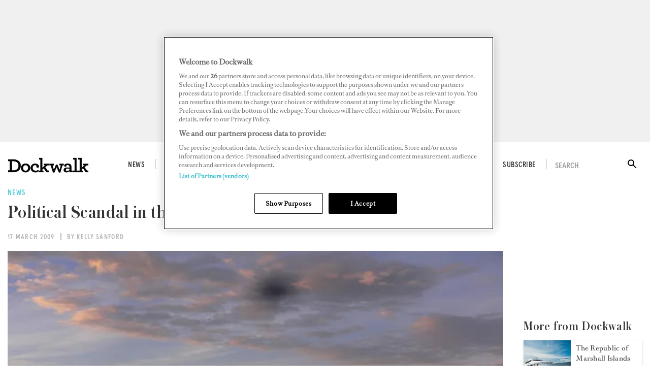

--- FILE ---
content_type: text/html; charset=utf-8
request_url: https://www.dockwalk.com/news/political-scandal-in-the-turks-caicos
body_size: 23406
content:
<!DOCTYPE html><html lang="en"><head><link rel="preload" href="https://use.fontawesome.com/releases/v5.8.1/css/all.css" as="style"/><link rel="preload" href="https://fonts.googleapis.com/icon?family=Material+Icons&amp;display=swap" as="style"/><meta charSet="utf-8"/><meta name="facebook-domain-verification" content="540hnzc43x31yhm21x1ox4130kp9e2"/><link rel="preconnect" href="https://cdn.dockwalk.com"/><link rel="preconnect" href="https://api.dockwalk.com"/><link rel="preload" href="/static/fonts/RomainText.woff2" as="font" crossorigin="anonymous" type="font/woff2"/><link rel="preload" href="static/fonts/apercu-condensed-medium-pro.woff2" as="font" crossorigin="anonymous" type="font/woff2"/><link rel="preload" href="/static/fonts/apercu-condensed-medium-italic-pro.woff2" as="font" crossorigin="anonymous" type="font/woff2"/><link rel="preload" href="/static/fonts/Austin-Medium-Cy-Web.woff2" as="font" crossorigin="anonymous" type="font/woff2"/><script>(function(w,d,s,l,i){w[l]=w[l]||[];w[l].push({'gtm.start':
          new Date().getTime(),event:'gtm.js'});var f=d.getElementsByTagName(s)[0],
          j=d.createElement(s),dl=l!='dataLayer'?'&l='+l:'';j.async=true;j.src=
          'https://www.googletagmanager.com/gtm.js?id='+i+dl;f.parentNode.insertBefore(j,f);
          })(window,document,'script','dataLayer','GTM-TGV5FD2');</script><script>
            document.addEventListener('click', function(e) {
              var toggleExpandedFilterDesktop = function(target) {
                var wasOpen = target.classList.contains('open');

                var toClose = document.querySelectorAll('.bi-search-bar .filter__more-filters-desktop-wrapper.filter__more-filters-desktop-wrapper--open .filter__more-filters-desktop-content > .open');
                for (var i = 0; i < toClose.length; i++) {
                  toClose[i].classList.remove('open');
                }

                if (!wasOpen) target.classList.add('open');
              };

              var toggleExpandedFilterMobile = function(target) {
                var wasOpen = target.classList.contains('open');

                var toCloseDesktop = document.querySelectorAll('.bi-search-bar .filter__more-filters-mobile-wrapper.filter__more-filters-mobile-wrapper--open .filter__more-filters-desktop-content > .open');
                for (var i = 0; i < toCloseDesktop.length; i++) {
                  toCloseDesktop[i].classList.remove('open');
                }

                var toCloseMobile = document.querySelectorAll('.bi-search-bar .filter__more-filters-mobile-wrapper.filter__more-filters-mobile-wrapper--open .filter__more-filters-mobile-content > .open');
                for (var i = 0; i < toCloseMobile.length; i++) {
                  toCloseMobile[i].classList.remove('open');
                }

                if (!wasOpen) target.classList.add('open');
              };

              if (window.artificialClick) {
                window.artificialClick = false;
                return;
              }

              var foundSearchBarTextInput = false;
              var foundSearchBarLength = false;
              var foundSearchBarPriceYfs = false;
              var foundSearchBarPriceYfc = false;
              var foundSearchBarYearOfBuildYfs = false;
              var foundSearchBarDestinationsYfc = false;
              var foundMoreFiltersDesktop = false;
              var foundMoreFiltersMobile = false;
              var foundSearchBarYearOfBuildSyd = false;
              var foundSearchBarBuildersSyd = false;
              var foundSearchBarTopSpeedSyd = false;

              var target;



              for (target = e.target; target && target != this; target = target.parentNode) {
                if (target.matches('.bi-yacht-specs-full--togglable .heading--section')) {
                  target.parentNode.classList.toggle('bi-yacht-specs-full__open-section');
                  break;
                }


              }

              for (target = e.target; target && target != this; target = target.parentNode) {
                if (target.matches('.bi-search-bar .filter__more-filters-mobile-buttons > .button--full-width')) {
                  foundMoreFiltersMobile = false;
                  break;
                }

                if (target.matches('.bi-search-bar .filter__more-filters-desktop-buttons > .button--full-width')) {
                  foundMoreFiltersDesktop = false;
                  break;
                }
              }

              if (!foundSearchBarTextInput) {
                var toRemoveSearchBarTextInput = document.querySelector('.filter__more-filters-mobile-content > .filter__section.bi-search-bar__filter--open:first-child');
                if (toRemoveSearchBarTextInput) {
                  toRemoveSearchBarTextInput.classList.remove('bi-search-bar__filter--open');
                }
              }

              if (!foundSearchBarLength) {
                var toRemoveSearchBarLength = document.querySelector('.filter__more-filters-mobile-content > .range-slider__wrapper.bi-search-bar__filter--open:nth-child(2)');
                if (toRemoveSearchBarLength) {
                  toRemoveSearchBarLength.classList.remove('bi-search-bar__filter--open');
                }
              }

              if (!foundSearchBarPriceYfs) {
                var toRemoveSearchBarPriceYfs = document.querySelector('.bi-search-bar.bi-search-bar--yfs .filter__more-filters-mobile-content > .range-slider__wrapper.bi-search-bar__filter--open:nth-child(3)');
                if (toRemoveSearchBarPriceYfs) {
                  toRemoveSearchBarPriceYfs.classList.remove('bi-search-bar__filter--open');
                }
              }

              if (!foundSearchBarPriceYfc) {
                var toRemoveSearchBarPriceYfc = document.querySelector('.bi-search-bar.bi-search-bar--yfc .filter__more-filters-mobile-content > .range-slider__wrapper.bi-search-bar__filter--open:nth-child(3)');
                if (toRemoveSearchBarPriceYfc) {
                  toRemoveSearchBarPriceYfc.classList.remove('bi-search-bar__filter--open');
                }
              }

              if (!foundSearchBarYearOfBuildSyd) {
                var toRemoveSearchBarYearOfBuildSyd = document.querySelector('.bi-search-bar.bi-search-bar--syd .filter__more-filters-mobile-content > .range-slider__wrapper.bi-search-bar__filter--open:nth-child(3)');
                if (toRemoveSearchBarYearOfBuildSyd) {
                  toRemoveSearchBarYearOfBuildSyd.classList.remove('bi-search-bar__filter--open');
                }
              }

              if (!foundSearchBarTopSpeedSyd) {
                var toRemoveSearchBarTopSpeedSyd = document.querySelector('.bi-search-bar.bi-search-bar--syd .filter__more-filters-mobile-content > .range-slider__wrapper.bi-search-bar__filter--open:nth-child(4)');
                if (toRemoveSearchBarTopSpeedSyd) {
                  toRemoveSearchBarTopSpeedSyd.classList.remove('bi-search-bar__filter--open');
                }
              }

              if (!foundSearchBarYearOfBuildYfs) {
                var toRemoveSearchBarYearOfBuildYfs = document.querySelector('.bi-search-bar.bi-search-bar--yfs .filter__more-filters-mobile-content > .range-slider__wrapper.bi-search-bar__filter--open:nth-child(4)');
                if (toRemoveSearchBarYearOfBuildYfs) {
                  toRemoveSearchBarYearOfBuildYfs.classList.remove('bi-search-bar__filter--open');
                }
              }

              if (!foundSearchBarDestinationsYfc) {
                var toRemoveSearchBarDestinationsYfc = document.querySelector('.bi-search-bar.bi-search-bar--yfc .filter__more-filters-mobile-content > .filter__section.bi-search-bar__filter--open:nth-child(4)');
                if (toRemoveSearchBarDestinationsYfc) {
                  toRemoveSearchBarDestinationsYfc.classList.remove('bi-search-bar__filter--open');
                }
              }

              if (!foundSearchBarBuildersSyd) {
                var toRemoveSearchBarBuildersSyd = document.querySelector('.bi-search-bar.bi-search-bar--syd .filter__more-filters-mobile-content > .filter__section.bi-search-bar__filter--open:nth-child(4)');
                if (toRemoveSearchBarBuildersSyd) {
                  toRemoveSearchBarBuildersSyd.classList.remove('bi-search-bar__filter--open');
                }
              }

              if (!foundMoreFiltersDesktop) {
                var toRemoveMoreFiltersDesktopToggler = document.querySelector('.bi-search-bar .filter__more-filters-desktop-toggler--open');
                if (toRemoveMoreFiltersDesktopToggler) {
                  window.artificialClick = true;
                  toRemoveMoreFiltersDesktopToggler.click();
                }
              }

              if (!foundMoreFiltersMobile) {
                var toRemoveMoreFiltersMobileToggler = document.querySelector('.bi-search-bar .filter__more-filters-mobile-toggler--open');
                if (toRemoveMoreFiltersMobileToggler) {
                  window.artificialClick = true;
                  toRemoveMoreFiltersMobileToggler.click();
                }
              }
            }, false);
          </script><title>Political Scandal in the Turks &amp; Caicos</title><meta name="viewport" content="width=device-width, initial-scale=1"/><meta name="description" content="Political Scandal in the Turks &amp; Caicos"/><link rel="canonical" href="https://www.dockwalk.com/news/political-scandal-in-the-turks-caicos"/><meta property="og:title" content="Political Scandal in the Turks &amp; Caicos"/><meta property="og:description" content="Political Scandal in the Turks &amp; Caicos"/><meta property="og:image" content="https://cdn.dockwalk.com/convert/files/2021/04/18fb5b90-a405-11eb-95b2-4b3fd8d6720e-TCStory.jpg/r%5Bwidth%5D=1280/18fb5b90-a405-11eb-95b2-4b3fd8d6720e-TCStory.jpg"/><meta property="og:url" content="https://www.dockwalk.com/news/political-scandal-in-the-turks-caicos"/><meta name="twitter:title" content="Political Scandal in the Turks &amp; Caicos"/><meta name="twitter:description" content="Political Scandal in the Turks &amp; Caicos"/><meta name="twitter:image" content="https://cdn.dockwalk.com/convert/files/2021/04/18fb5b90-a405-11eb-95b2-4b3fd8d6720e-TCStory.jpg/r%5Bwidth%5D=1280/18fb5b90-a405-11eb-95b2-4b3fd8d6720e-TCStory.jpg"/><meta name="twitter:card" content="summary_large_image"/><meta name="next-head-count" content="24"/><link rel="icon" href="/static/img/favicon.png" type="image/x-icon"/><link href="/static/icons/touch-icon-iphone.png" rel="apple-touch-icon"/><link href="/static/icons/touch-icon-ipad.png" rel="apple-touch-icon" sizes="152x152"/><link href="/static/icons/touch-icon-iphone-retina.png" rel="apple-touch-icon" sizes="180x180"/><link href="/static/icons/touch-icon-ipad-retina.png" rel="apple-touch-icon" sizes="167x167"/><link rel="preload" href="/_next/static/css/9296314a12d9accd.css" as="style"/><link rel="stylesheet" href="/_next/static/css/9296314a12d9accd.css" data-n-g=""/><noscript data-n-css=""></noscript><script defer="" nomodule="" src="/_next/static/chunks/polyfills-c67a75d1b6f99dc8.js"></script><script defer="" src="/_next/static/chunks/7788.b038bcd839a25414.js"></script><script defer="" src="/_next/static/chunks/5991.4d75a7867b3e5d71.js"></script><script defer="" src="/_next/static/chunks/blazePbGoogleTagManager.ea8151fe0b4cd55a.js"></script><script defer="" src="/_next/static/chunks/blazePbLayout.c8a1c97764a6e19d.js"></script><script defer="" src="/_next/static/chunks/eade6675.744b96c111dac9ad.js"></script><script defer="" src="/_next/static/chunks/2298.65fc4e76be95c9d9.js"></script><script defer="" src="/_next/static/chunks/blazePbBanner.fa13430d4926b231.js"></script><script defer="" src="/_next/static/chunks/1325.f6a289896bdaffd9.js"></script><script defer="" src="/_next/static/chunks/5761.3b1842f3e47f83d2.js"></script><script defer="" src="/_next/static/chunks/blazePbDataSummary.5864284e2b2421af.js"></script><script defer="" src="/_next/static/chunks/90.0b17ede73ec8f45b.js"></script><script defer="" src="/_next/static/chunks/8005.dc3667f1f106591b.js"></script><script defer="" src="/_next/static/chunks/blazePbImage.3875354532beccb7.js"></script><script defer="" src="/_next/static/chunks/blazePbTextBlock.d696888c9459b04e.js"></script><script defer="" src="/_next/static/chunks/5826.d0a2808c538acb96.js"></script><script defer="" src="/_next/static/chunks/9673.0bae28cab7fe7daa.js"></script><script defer="" src="/_next/static/chunks/8793.0aaac490e7eb15ce.js"></script><script defer="" src="/_next/static/chunks/blazePbCard.0da55886fe121141.js"></script><script defer="" src="/_next/static/chunks/blazePbStructuredData.b5452bfaefe910d0.js"></script><script defer="" src="/_next/static/chunks/blazePbDataSummaryItemDetailsSummary.d744cfcc2ab79162.js"></script><script defer="" src="/_next/static/chunks/blazePbDataSummaryHeadingLargeSummary.8d292df0ae6284fd.js"></script><script defer="" src="/_next/static/chunks/8339.6c5a41e5d7803a07.js"></script><script defer="" src="/_next/static/chunks/9611.17b0fa9354a07e28.js"></script><script defer="" src="/_next/static/chunks/blazePbLazyImage.83d4d25081a282cc.js"></script><script src="/_next/static/chunks/webpack-00ad6b5336bf7d1c.js" defer=""></script><script src="/_next/static/chunks/framework-eca1bedb8b0b9a1d.js" defer=""></script><script src="/_next/static/chunks/main-97d918ca3c16cf34.js" defer=""></script><script src="/_next/static/chunks/pages/_app-5b521cdae092e91d.js" defer=""></script><script src="/_next/static/chunks/9e636cd4-039261ed4bf9a085.js" defer=""></script><script src="/_next/static/chunks/9697-1366aa6840d96f8c.js" defer=""></script><script src="/_next/static/chunks/7695-e8e4fdc71cce304d.js" defer=""></script><script src="/_next/static/chunks/8411-dd7126082589516c.js" defer=""></script><script src="/_next/static/chunks/pages/Resolver-71c29a8ce1452bff.js" defer=""></script><script src="/_next/static/W_HLgeEgJul_uBA4jTiyw/_buildManifest.js" defer=""></script><script src="/_next/static/W_HLgeEgJul_uBA4jTiyw/_ssgManifest.js" defer=""></script></head><body><div id="__next"><div class="site-container"><main class="main"><div class="resolver-container"><div class="row row--full-width"><div class="banner  banner-loading"><style>@media(min-width:320px){.banner-d973de20-6476-11eb-987c-8fa323983295{min-height:100px;}
@media(min-width:728px){.banner-d973de20-6476-11eb-987c-8fa323983295{min-height:100px;}
@media(min-width:970px){.banner-d973de20-6476-11eb-987c-8fa323983295{min-height:250px;}</style><div class="ad-slot ad-slot-loading banner-d973de20-6476-11eb-987c-8fa323983295" data-testid="ad-slot"><div class="adunitContainer"><div class="adBox"></div></div></div></div></div><header class="header"><div class="header__wrapper"><div class="header__row header__row--top"><div class="header__column"><button class="icon-button icon-button--menu" type="button" id="menu-button"><i><svg stroke="currentColor" fill="currentColor" stroke-width="0" viewBox="0 0 448 512" height="1em" width="1em" xmlns="http://www.w3.org/2000/svg"><path d="M16 132h416c8.837 0 16-7.163 16-16V76c0-8.837-7.163-16-16-16H16C7.163 60 0 67.163 0 76v40c0 8.837 7.163 16 16 16zm0 160h416c8.837 0 16-7.163 16-16v-40c0-8.837-7.163-16-16-16H16c-8.837 0-16 7.163-16 16v40c0 8.837 7.163 16 16 16zm0 160h416c8.837 0 16-7.163 16-16v-40c0-8.837-7.163-16-16-16H16c-8.837 0-16 7.163-16 16v40c0 8.837 7.163 16 16 16z"></path></svg></i></button><a aria-label="Home" class="logo-wrapper " href="/"><img src="/static/img/dockwalk-logo.png" alt="Dockwalk logo" class="logo"/></a><div class="menu menu--main menu--header"><ul class="menu__list menu__list--main"><li class="menu__list-item menu__list-item--main"><a aria-label="News" class="menu__link menu__link--main" href="/news">News</a></li><li class="menu__list-item menu__list-item--main"><a aria-label="Crew Life" class="menu__link menu__link--main" href="/crewlife">Crew Life</a><div class="menu__children"><ul class="submenu__list"><li class="submenu__list-item submenu__list-item--has-submenu"><a aria-label="Captains" href="/crewlife/captains">Captains</a></li><li class="submenu__list-item submenu__list-item--has-submenu"><a aria-label="Engineers" href="/crewlife/engineers">Engineers</a></li><li class="submenu__list-item submenu__list-item--has-submenu"><a aria-label="Stews" href="/crewlife/stews">Stews</a></li><li class="submenu__list-item submenu__list-item--has-submenu"><a aria-label="Deckhands" href="/crewlife/deckhands">Deckhands</a></li><li class="submenu__list-item submenu__list-item--has-submenu"><a aria-label="Chefs" href="/crewlife/chefs">Chefs</a></li></ul></div></li><li class="menu__list-item menu__list-item--main"><a aria-label="Downtime" class="menu__link menu__link--main" href="/downtime">Downtime</a><div class="menu__children"><ul class="submenu__list"><li class="submenu__list-item submenu__list-item--has-submenu"><a aria-label="Travel" href="/downtime/travel">Travel</a></li></ul></div></li><li class="menu__list-item menu__list-item--main"><a aria-label="Jobs" class="menu__link menu__link--main" href="/jobs">Jobs</a><div class="menu__children"><ul class="submenu__list"><li class="submenu__list-item submenu__list-item--has-submenu"><a aria-label="Career Advice" href="/jobs/career-advice">Career Advice</a></li><li class="submenu__list-item submenu__list-item--has-submenu"><a aria-label="Salary Guide" href="/jobs/salary-guide">Salary Guide</a></li><li class="submenu__list-item submenu__list-item--has-submenu"><a aria-label="Training" href="/jobs/training">Training</a></li></ul></div></li><li class="menu__list-item menu__list-item--main"><a aria-label="Superports" class="menu__link menu__link--main" href="/superports">Superports</a></li><li class="menu__list-item menu__list-item--main"><a aria-label="Awards" class="menu__link menu__link--main" href="/awards">Awards</a></li><li class="menu__list-item menu__list-item--main"><a aria-label="Digital Dockwalk" class="menu__link menu__link--main" href="/digital-dockwalk">Digital Dockwalk</a></li><li class="menu__list-item menu__list-item--main"><a aria-label="Subscribe" href="https://www.dockwalk.com/subscribe" target="" class="menu__link menu__link--main">Subscribe</a></li></ul></div></div><div class="header__search"><div class="search-wrapper search-wrapper--toggler"><div class="search-wrapper__disclaimer">SEARCH</div><div class="search-wrapper__icon"><i><svg stroke="currentColor" fill="currentColor" stroke-width="0" viewBox="0 0 24 24" height="1em" width="1em" xmlns="http://www.w3.org/2000/svg"><path fill="none" d="M0 0h24v24H0z"></path><path d="M15.5 14h-.79l-.28-.27A6.471 6.471 0 0016 9.5 6.5 6.5 0 109.5 16c1.61 0 3.09-.59 4.23-1.57l.27.28v.79l5 4.99L20.49 19l-4.99-5zm-6 0C7.01 14 5 11.99 5 9.5S7.01 5 9.5 5 14 7.01 14 9.5 11.99 14 9.5 14z"></path></svg></i></div></div></div></div></div></header><div class="row row--boxed display-row"><div class="column column--content"><div class="row row--wide article__heading"><div class="details"><span class=""> <!-- -->News</span></div><h1 class="heading heading--large">Political Scandal in the Turks &amp; Caicos</h1><div class="details"><span class=""> <!-- -->17 March 2009</span><span class=""> <!-- -->By Kelly Sanford<!-- --> </span></div></div><div class="row row--wide"><div class="image " parent="[object Object]" allSearchFilters="" __typename="PublishedArticle" id="23362" slug="political-scandal-in-the-turks-caicos" image="[object Object]" formattedMetaTitle="Political Scandal in the Turks &amp; Caicos" formattedMetaDescription="Political Scandal in the Turks &amp; Caicos" selectedImage="0" alt="TCStory" entity="" imageRelation=""></div><div class="page-content "> <p>As world leaders, including U.S. President Barack Obama and British Prime Minister Gordon Brown seek to pierce the veil of financial disclosure in offshore tax havens, several nations have come under intense scrutiny. <strong>Topping the list of most corrupt nations (this week) is the Commonwealth of the Turks and Caicos</strong>.<br/>
<br/>
Following a series of allegations, a commission of the Foreign and Commonwealth Office (FCO) began to uncover evidence of widespread corruption throughout the island nation in 2008. The commission, headed by retired judge Robin Auld, began its investigation last July and has concluded in an interim report, scheduled to be put before Queen Elizabeth on March 18, that there was systemic corruption under the administration led by Turks and Caicos Premier Michael Misick. Auld is reported as describing it as, “chronic ills collectively amounting to a national emergency.”<br/>
<br/>
Turks and CaicosCommonwealth officials are accused of developing “a culture of serious dishonesty.” The commission found evidence that a large volume of money flowed though the islands’ financial system with no documentation. Though no specific allegation of money laundering was mentioned, there appears to be mounting evidence of such practices.<br/>
<br/>
At the heart of the investigation is Michael Misick, who, according to the UK’s <em>Times Online,</em> is “alleged to have built up a multi-million dollar fortune since he was elected in 2003,” fueled in part by having allegedly “sold off Crown land to property developers for [his] own personal gain.”<br/>
<br/>
Misick claimed his lavish lifestyle – which allegedly included two private jets and outlandish shopping sprees with government credit cards – was necessary to draw a high-caliber clientele and developers to the islands. His estranged wife, TV sitcom actress LisaRaye McCoy Misick, was reportedly paid $300,000 with government funds to be the spokes-model for a tourism campaign.<br/>
<br/>
When the audacious Misick was asked to justify why he was paid more than Prime Minister of England, he reportedly replied, “I have done more for the Turks and Caicos than Gordon Brown has done for England.” Misick defends his use of government money and insists the title of his office was never misused for personal satisfaction or gain.<br/>
<br/>
However, Auld’s FCO report says, <strong>“Coupled...with clear signs of political amorality and immaturity and of general administrative incompetence… [the Misick administration has] in my view, demonstrated a need for urgent suspension in whole or in part of the Constitution.”<br/>
<br/>
</strong>The Crown is represented on the Commonwealth by a Governor who typically yields authority to the ministerial body of the Turks and Caicos. But in light of the FCO report, that is about to change. Governor Gordon Wetherell announced on March 16, “I am today…making public a draft Order-in-Council, which would suspend parts of the constitution, including those relating to ministerial government and the House of Assembly, initially for two years, although this period could be extended or shortened…. The draft order will be submitted to Her Majesty in Council at a meeting on March 18. [Once] made, the order will be laid before Parliament on March 25.”</p>
<p><strong>So what does this mean to yachting?</strong> Well, unless your yacht’s owner has been banking in the Turks and Caicos, it shouldn’t mean much. Though the <em>Times Online</em> cited a Commons Foreign Affairs Select Committee which allegedly found “a palpable climate of fear” in the Turks and Caicos. Sources on the island disagree.</p>
<p>“The Government here has been effectively suspended for months,” says Dockmaster, Carole Klinko who manages the Turtle Cove Marina, on Provo. <strong>“The locals think this is a good thing. There are no riots or safety concerns for yachts. Nothing has changed, and the island is perfectly safe.”</strong></p> </div></div><div class="row row--wide"></div></div><div class="column column--sidebar"><div class="banner  banner-loading"><style>@media(min-width:600px){.banner-8a515430-8320-11eb-93d7-b95863872fac{min-height:250px;}</style><div class="ad-slot ad-slot-loading banner-8a515430-8320-11eb-93d7-b95863872fac" data-testid="ad-slot"><div class="adunitContainer"><div class="adBox"></div></div></div></div><h2 class="heading heading--section">More from Dockwalk</h2><div class="grid grid-cols-1 grid--one" itemsPerRow="1" bannerModifier="" autoScrollTimer="0" numberOfCards="8"><div class="card card--sidebar-card card--landscape"><div class="card__image card__image--sidebar-card card__image--landscape"><a aria-label="Open /news/the-republic-of-marshall-islands-amends-yacht-code" class="card__image-link" data-gtm-id="card-related" href="/news/the-republic-of-marshall-islands-amends-yacht-code"><span></span></a></div><div class="card__content-wrapper card__content-wrapper--sidebar-card card__content-wrapper--landscape "><div class="card__content card__content--sidebar-card card__content--landscape"><a aria-label="News" class="badge badge--label" data-gtm-id="card-related" href="/news">News</a><div class="card__title card__title--sidebar-card card__title--landscape "><a aria-label="The Republic of Marshall Islands Amends Yacht Code " data-gtm-id="card-related" href="/news/the-republic-of-marshall-islands-amends-yacht-code">The Republic of Marshall Islands Amends Yacht Code </a></div></div><div class="card__child-content"></div></div></div><div class="card card--sidebar-card card--landscape"><div class="card__image card__image--sidebar-card card__image--landscape"><a aria-label="Open /news/two-yachts-burn-in-fort-lauderdale" class="card__image-link" data-gtm-id="card-related" href="/news/two-yachts-burn-in-fort-lauderdale"><span></span></a></div><div class="card__content-wrapper card__content-wrapper--sidebar-card card__content-wrapper--landscape "><div class="card__content card__content--sidebar-card card__content--landscape"><a aria-label="News" class="badge badge--label" data-gtm-id="card-related" href="/news">News</a><div class="card__title card__title--sidebar-card card__title--landscape "><a aria-label="Two Yachts Burn in Fort Lauderdale" data-gtm-id="card-related" href="/news/two-yachts-burn-in-fort-lauderdale">Two Yachts Burn in Fort Lauderdale</a></div></div><div class="card__child-content"></div></div></div><div class="card card--sidebar-card card--landscape"><div class="card__image card__image--sidebar-card card__image--landscape"><a aria-label="Open /news/crew-perspectives-capt-rob-r" class="card__image-link" data-gtm-id="card-related" href="/news/crew-perspectives-capt-rob-r"><span></span></a></div><div class="card__content-wrapper card__content-wrapper--sidebar-card card__content-wrapper--landscape "><div class="card__content card__content--sidebar-card card__content--landscape"><a aria-label="News" class="badge badge--label" data-gtm-id="card-related" href="/news">News</a><div class="card__title card__title--sidebar-card card__title--landscape "><a aria-label="Crew Perspectives: Capt. Rob R." data-gtm-id="card-related" href="/news/crew-perspectives-capt-rob-r">Crew Perspectives: Capt. Rob R.</a></div></div><div class="card__child-content"></div></div></div><div class="card card--sidebar-card card--landscape"><div class="card__image card__image--sidebar-card card__image--landscape"><a aria-label="Open /news/crew-consequences-of-covid-19" class="card__image-link" data-gtm-id="card-related" href="/news/crew-consequences-of-covid-19"><span></span></a></div><div class="card__content-wrapper card__content-wrapper--sidebar-card card__content-wrapper--landscape "><div class="card__content card__content--sidebar-card card__content--landscape"><a aria-label="News" class="badge badge--label" data-gtm-id="card-related" href="/news">News</a><div class="card__title card__title--sidebar-card card__title--landscape "><a aria-label="Crew Consequences of COVID-19" data-gtm-id="card-related" href="/news/crew-consequences-of-covid-19">Crew Consequences of COVID-19</a></div></div><div class="card__child-content"></div></div></div><div class="card card--sidebar-card card--landscape"><div class="card__image card__image--sidebar-card card__image--landscape"><a aria-label="Open /news/covid-19-effects-events-travel-and-operations" class="card__image-link" data-gtm-id="card-related" href="/news/covid-19-effects-events-travel-and-operations"><span></span></a></div><div class="card__content-wrapper card__content-wrapper--sidebar-card card__content-wrapper--landscape "><div class="card__content card__content--sidebar-card card__content--landscape"><a aria-label="News" class="badge badge--label" data-gtm-id="card-related" href="/news">News</a><div class="card__title card__title--sidebar-card card__title--landscape "><a aria-label="COVID-19 Effects: Events, Travel, and Operations" data-gtm-id="card-related" href="/news/covid-19-effects-events-travel-and-operations">COVID-19 Effects: Events, Travel, and Operations</a></div></div><div class="card__child-content"></div></div></div><div class="card card--sidebar-card card--landscape"><div class="card__image card__image--sidebar-card card__image--landscape"><a aria-label="Open /news/ocean5-team-triumphs" class="card__image-link" data-gtm-id="card-related" href="/news/ocean5-team-triumphs"><span></span></a></div><div class="card__content-wrapper card__content-wrapper--sidebar-card card__content-wrapper--landscape "><div class="card__content card__content--sidebar-card card__content--landscape"><a aria-label="News" class="badge badge--label" data-gtm-id="card-related" href="/news">News</a><div class="card__title card__title--sidebar-card card__title--landscape "><a aria-label="Ocean5 Team Triumphs" data-gtm-id="card-related" href="/news/ocean5-team-triumphs">Ocean5 Team Triumphs</a></div></div><div class="card__child-content"></div></div></div><div class="card card--sidebar-card card--landscape"><div class="card__image card__image--sidebar-card card__image--landscape"><a aria-label="Open /news/m-y-elixir-fundraise-for-australia-bushfire-relief" class="card__image-link" data-gtm-id="card-related" href="/news/m-y-elixir-fundraise-for-australia-bushfire-relief"><span></span></a></div><div class="card__content-wrapper card__content-wrapper--sidebar-card card__content-wrapper--landscape "><div class="card__content card__content--sidebar-card card__content--landscape"><a aria-label="News" class="badge badge--label" data-gtm-id="card-related" href="/news">News</a><div class="card__title card__title--sidebar-card card__title--landscape "><a aria-label="M/Y Elixir Fundraise for Australia Bushfire Relief" data-gtm-id="card-related" href="/news/m-y-elixir-fundraise-for-australia-bushfire-relief">M/Y Elixir Fundraise for Australia Bushfire Relief</a></div></div><div class="card__child-content"></div></div></div><div class="card card--sidebar-card card--landscape"><div class="card__image card__image--sidebar-card card__image--landscape"><a aria-label="Open /news/120-foot-m-y-andiamo-engulfed-in-flames" class="card__image-link" data-gtm-id="card-related" href="/news/120-foot-m-y-andiamo-engulfed-in-flames"><span></span></a></div><div class="card__content-wrapper card__content-wrapper--sidebar-card card__content-wrapper--landscape "><div class="card__content card__content--sidebar-card card__content--landscape"><a aria-label="News" class="badge badge--label" data-gtm-id="card-related" href="/news">News</a><div class="card__title card__title--sidebar-card card__title--landscape "><a aria-label="120-Foot M/Y Andiamo Engulfed in Flames" data-gtm-id="card-related" href="/news/120-foot-m-y-andiamo-engulfed-in-flames">120-Foot M/Y Andiamo Engulfed in Flames</a></div></div><div class="card__child-content"></div></div></div></div></div></div><div class="row row--boxed with-background display-row"><div class="column column--content css-only-carousel"><h2 class="heading heading--section">More from Dockwalk</h2><div class="grid grid-cols-4 grid--four" itemsPerRow="4" bannerModifier="" autoScrollTimer="0" numberOfCards="5"><div class="card card--portrait"><div class="card__image card__image--portrait"><a aria-label="Open /news/converging-on-vegas" class="card__image-link" data-gtm-id="card-related-articles-carousel" href="/news/converging-on-vegas"><span></span></a></div><div class="card__content-wrapper card__content-wrapper--portrait "><div class="card__content card__content--portrait"><a aria-label="News" class="badge badge--label" data-gtm-id="card-related-articles-carousel" href="/news">News</a><div class="card__title card__title--portrait "><a aria-label="Converging on Vegas" data-gtm-id="card-related-articles-carousel" href="/news/converging-on-vegas">Converging on Vegas</a></div></div><div class="card__child-content"></div></div></div><div class="card card--portrait"><div class="card__image card__image--portrait"><a aria-label="Open /news/m-y-laurel-delivering-aid-and-rescuing-50-dogs" class="card__image-link" data-gtm-id="card-related-articles-carousel" href="/news/m-y-laurel-delivering-aid-and-rescuing-50-dogs"><span></span></a></div><div class="card__content-wrapper card__content-wrapper--portrait "><div class="card__content card__content--portrait"><a aria-label="News" class="badge badge--label" data-gtm-id="card-related-articles-carousel" href="/news">News</a><div class="card__title card__title--portrait "><a aria-label="M/Y Laurel: Delivering Aid and Rescuing 50 Dogs" data-gtm-id="card-related-articles-carousel" href="/news/m-y-laurel-delivering-aid-and-rescuing-50-dogs">M/Y Laurel: Delivering Aid and Rescuing 50 Dogs</a></div></div><div class="card__child-content"></div></div></div><div class="card card--portrait"><div class="card__image card__image--portrait"><a aria-label="Open /news/ocean-s-lovers-unite" class="card__image-link" data-gtm-id="card-related-articles-carousel" href="/news/ocean-s-lovers-unite"><span></span></a></div><div class="card__content-wrapper card__content-wrapper--portrait "><div class="card__content card__content--portrait"><a aria-label="News" class="badge badge--label" data-gtm-id="card-related-articles-carousel" href="/news">News</a><div class="card__title card__title--portrait "><a aria-label="Ocean’s Lovers, Unite" data-gtm-id="card-related-articles-carousel" href="/news/ocean-s-lovers-unite">Ocean’s Lovers, Unite</a></div></div><div class="card__child-content"></div></div></div><div class="card card--portrait"><div class="card__image card__image--portrait"><a aria-label="Open /news/south-florida-s-kids-can-now-sea-the-world" class="card__image-link" data-gtm-id="card-related-articles-carousel" href="/news/south-florida-s-kids-can-now-sea-the-world"><span></span></a></div><div class="card__content-wrapper card__content-wrapper--portrait "><div class="card__content card__content--portrait"><a aria-label="News" class="badge badge--label" data-gtm-id="card-related-articles-carousel" href="/news">News</a><div class="card__title card__title--portrait "><a aria-label="South Florida’s Kids Can Now Sea the World" data-gtm-id="card-related-articles-carousel" href="/news/south-florida-s-kids-can-now-sea-the-world">South Florida’s Kids Can Now Sea the World</a></div></div><div class="card__child-content"></div></div></div><div class="card card--portrait"><div class="card__image card__image--portrait"><a aria-label="Open /news/fun-in-the-sun-the-19th-benetti-yachtmaster" class="card__image-link" data-gtm-id="card-related-articles-carousel" href="/news/fun-in-the-sun-the-19th-benetti-yachtmaster"><span></span></a></div><div class="card__content-wrapper card__content-wrapper--portrait "><div class="card__content card__content--portrait"><a aria-label="News" class="badge badge--label" data-gtm-id="card-related-articles-carousel" href="/news">News</a><div class="card__title card__title--portrait "><a aria-label="Fun in the Sun: The 19th Benetti Yachtmaster" data-gtm-id="card-related-articles-carousel" href="/news/fun-in-the-sun-the-19th-benetti-yachtmaster">Fun in the Sun: The 19th Benetti Yachtmaster</a></div></div><div class="card__child-content"></div></div></div></div></div></div><script type="application/ld+json">{"@context":"http://schema.org","@type":"WebPage","headline":"Political Scandal in the Turks & Caicos","name":"Political Scandal in the Turks & Caicos","datePublished":"2009-03-17T04:00:00.000Z","dateModified":"2021-04-23T08:08:58.329Z","url":"/news/political-scandal-in-the-turks-caicos","author":[{"@type":"Person","name":"Kelly Sanford"}],"image":{"@type":"ImageObject","url":"https://cdn.dockwalk.com/convert/files/2021/04/18fb5b90-a405-11eb-95b2-4b3fd8d6720e-TCStory.jpg/r%5Bwidth%5D=1280/18fb5b90-a405-11eb-95b2-4b3fd8d6720e-TCStory.jpg","name":"TCStory.jpg","contentUrl":"https://cdn.dockwalk.com/convert/files/2021/04/18fb5b90-a405-11eb-95b2-4b3fd8d6720e-TCStory.jpg/r%5Bwidth%5D=1280/18fb5b90-a405-11eb-95b2-4b3fd8d6720e-TCStory.jpg"}}</script></div></main><footer class="footer"><div class="footer__wrapper"><div class="footer__row footer__row--top"><div class="footer__wrapper footer__wrapper--top"><div class="social social--follow"><ul class="social__list social__list--follow"><li class="social__list-item social__list-item--follow"><a aria-label="facebook" href="https://www.facebook.com/DockwalkMagazine/" rel="noopener nofollow" target="_blank" class="facebook"><i><svg stroke="currentColor" fill="currentColor" stroke-width="0" viewBox="0 0 320 512" height="1em" width="1em" xmlns="http://www.w3.org/2000/svg"><path d="M279.14 288l14.22-92.66h-88.91v-60.13c0-25.35 12.42-50.06 52.24-50.06h40.42V6.26S260.43 0 225.36 0c-73.22 0-121.08 44.38-121.08 124.72v70.62H22.89V288h81.39v224h100.17V288z"></path></svg></i><span class="hidden">facebook</span></a></li><li class="social__list-item social__list-item--follow"><a aria-label="twitter" href="https://twitter.com/Dockwalk/" rel="noopener nofollow" target="_blank" class="twitter"><i><svg stroke="currentColor" fill="currentColor" stroke-width="0" viewBox="0 0 512 512" height="1em" width="1em" xmlns="http://www.w3.org/2000/svg"><path d="M389.2 48h70.6L305.6 224.2 487 464H345L233.7 318.6 106.5 464H35.8L200.7 275.5 26.8 48H172.4L272.9 180.9 389.2 48zM364.4 421.8h39.1L151.1 88h-42L364.4 421.8z"></path></svg></i><span class="hidden">twitter</span></a></li><li class="social__list-item social__list-item--follow"><a aria-label="instagram" href="https://www.instagram.com/dockwalk/" rel="noopener nofollow" target="_blank" class="instagram"><i><svg stroke="currentColor" fill="currentColor" stroke-width="0" viewBox="0 0 448 512" height="1em" width="1em" xmlns="http://www.w3.org/2000/svg"><path d="M224.1 141c-63.6 0-114.9 51.3-114.9 114.9s51.3 114.9 114.9 114.9S339 319.5 339 255.9 287.7 141 224.1 141zm0 189.6c-41.1 0-74.7-33.5-74.7-74.7s33.5-74.7 74.7-74.7 74.7 33.5 74.7 74.7-33.6 74.7-74.7 74.7zm146.4-194.3c0 14.9-12 26.8-26.8 26.8-14.9 0-26.8-12-26.8-26.8s12-26.8 26.8-26.8 26.8 12 26.8 26.8zm76.1 27.2c-1.7-35.9-9.9-67.7-36.2-93.9-26.2-26.2-58-34.4-93.9-36.2-37-2.1-147.9-2.1-184.9 0-35.8 1.7-67.6 9.9-93.9 36.1s-34.4 58-36.2 93.9c-2.1 37-2.1 147.9 0 184.9 1.7 35.9 9.9 67.7 36.2 93.9s58 34.4 93.9 36.2c37 2.1 147.9 2.1 184.9 0 35.9-1.7 67.7-9.9 93.9-36.2 26.2-26.2 34.4-58 36.2-93.9 2.1-37 2.1-147.8 0-184.8zM398.8 388c-7.8 19.6-22.9 34.7-42.6 42.6-29.5 11.7-99.5 9-132.1 9s-102.7 2.6-132.1-9c-19.6-7.8-34.7-22.9-42.6-42.6-11.7-29.5-9-99.5-9-132.1s-2.6-102.7 9-132.1c7.8-19.6 22.9-34.7 42.6-42.6 29.5-11.7 99.5-9 132.1-9s102.7-2.6 132.1 9c19.6 7.8 34.7 22.9 42.6 42.6 11.7 29.5 9 99.5 9 132.1s2.7 102.7-9 132.1z"></path></svg></i><span class="hidden">instagram</span></a></li></ul></div></div></div><div class="footer__row footer__row--mid"><div class="footer__wrapper footer__wrapper--mid"><ul class="menu__list"><li class="menu__list-item"><a aria-label="Contact" href="/contact-us">Contact</a></li><li class="menu__list-item"><a aria-label="Advertise with us" href="/advertise">Advertise with us</a></li><li class="menu__list-item"><a aria-label="Dockwalk Presents" href="/dockwalk-presents">Dockwalk Presents</a></li><li class="menu__list-item"><a aria-label="Terms &amp; Conditions" href="/terms-conditions">Terms &amp; Conditions</a></li><li class="menu__list-item"><a aria-label="Privacy Policy" href="https://privacy.informa.com/policies/en/" rel="noopener nofollow" target="_blank">Privacy Policy</a></li><li class="menu__list-item"><a aria-label="Cookie Policy" href="/cookies">Cookie Policy</a></li><li class="menu__list-item"><a aria-label="Newsletter" href="/newsletter">Newsletter</a></li><li class="menu__list-item"><a aria-label="Site map" href="/sitemap">Site map</a></li></ul></div></div><div class="footer__row footer__row--base"><div class="footer__wrapper footer__wrapper--base"><p>© 2025 Dockwalk, part of the Boat International Media Group. All rights reserved.</p></div></div><div class="footer__row footer__row--base"><div class="footer__wrapper footer__wrapper--base"><p>&quot;Dockwalk Presents&quot; are advertisement features and Dockwalk/Boat International Media has been paid to include this content</p></div></div></div></footer></div><div class="react-toast-notifications__container" style="pointer-events:none;top:0;right:0"></div></div><script id="__NEXT_DATA__" type="application/json">{"props":{"pageProps":{"pageData":{"__typename":"PublishedArticle","id":"23362","name":"Political Scandal in the Turks \u0026 Caicos","preparedPageBuilderComponents":[{"type":"gtm","settings":{"name":"gtm-page-meta","entity":"article","propsToDisplay":[{"label":"pageTitle","propertiesToDisplay":["name"],"staticMetric":""},{"label":"contentPublishDate","propertiesToDisplay":["created"],"staticMetric":""},{"label":"contentUpdateDate","propertiesToDisplay":["published"],"staticMetric":""},{"label":"contentAuthor","propertiesToDisplay":["authors.name"],"staticMetric":""},{"label":"contentTags","propertiesToDisplay":["tags.name"],"staticMetric":""},{"label":"contentCategory","propertiesToDisplay":["category.name"],"staticMetric":""},{"label":"contentTemplate","propertiesToDisplay":["pageBuilderTemplate.name"],"staticMetric":""},{"label":"contentArticleId","propertiesToDisplay":["id"],"staticMetric":""},{"label":"yachtName","propertiesToDisplay":["yachts.name"],"staticMetric":""},{"label":"yachtBuilder","propertiesToDisplay":["yachts.builders_list"],"staticMetric":""}],"gtmWebVitals":false,"gtmClassName":null},"id":"gtm-page-meta","name":"gtm-page-meta","items":null},{"type":"row","settings":{"canShowInEditorView":true,"showInEditorView":false,"backgroundImage":null,"name":"Row-Leaderboard","modifier":null,"width":"full-width","desktop":true,"tablet":true,"mobile":true,"gtmClassName":null},"id":"Row-Leaderboard","items":[{"type":"banner","settings":{"baseAdunit":"dockwalk","sizeId":"d973de20-6476-11eb-987c-8fa323983295","name":"banner-leaderboard","modifier":null,"elementTitle":null,"adunit":"header","entity":"article","propsToDisplay":[{"label":"spon_dfp","propertiesToDisplay":["bannerParams.name"]},{"label":"yacht_name","propertiesToDisplay":["yachts.name"]},{"label":"tags","propertiesToDisplay":["tags.name"]}],"targetings":null,"interval":null,"repeat":false,"gtmClassName":null},"id":"banner-leaderboard","name":"banner-leaderboard","items":null}],"name":"Row-Leaderboard"},{"type":"dw_header","settings":{},"id":"dw_header-1","name":"dw_header-1","items":null},{"type":"row","settings":{"canShowInEditorView":true,"showInEditorView":false,"backgroundImage":null,"name":"row-page","modifier":null,"width":"boxed","desktop":true,"tablet":true,"mobile":true,"gtmClassName":null},"id":"row-page","items":[{"type":"column","settings":{"canShowInEditorView":true,"showInEditorView":false,"name":"column-main content","modifier":null,"width":"content","sticky":false,"desktop":true,"tablet":true,"mobile":true,"gtmClassName":null},"id":"column-main content","items":[{"type":"row","settings":{"canShowInEditorView":true,"showInEditorView":false,"backgroundImage":null,"name":"row-content details","modifier":"article__heading","width":"wide","desktop":true,"tablet":true,"mobile":true,"gtmClassName":null},"id":"row-content details","items":[{"type":"datasummary","settings":{"name":"datasummary - category","modifier":null,"elementTitle":null,"parentEntity":"page_builder_template","type":"item_details","useSelectedEntity":true,"entity":"article","dataRecordId":[],"headingStyle":"h2","propsToDisplay":[{"propertiesToDisplay":["category.name"],"modifier":"","label":"","prefix":"","suffix":"","htmlAttribute":"","bold":false,"shouldStrip":true,"enableLink":false}],"gtmClassName":null,"loopProperties":[]},"id":"datasummary - category","name":"datasummary - category","items":null},{"type":"datasummary","settings":{"name":"datasummary - Heading","modifier":null,"elementTitle":null,"parentEntity":"page_builder_template","type":"heading_large","useSelectedEntity":true,"entity":"article","headingStyle":"h1","propsToDisplay":[{"propertiesToDisplay":["name"],"modifier":"","label":"","prefix":"","suffix":"","bold":false,"shouldStrip":true,"enableLink":true}],"gtmClassName":null,"dataRecordId":[]},"id":"datasummary - Heading","name":"datasummary - Heading","items":null},{"type":"datasummary","settings":{"name":"datasummary - Date \u0026 Author details","modifier":null,"elementTitle":null,"parentEntity":"page_builder_template","type":"item_details","useSelectedEntity":true,"entity":"article","dataRecordId":[],"headingStyle":"h2","propsToDisplay":[{"propertiesToDisplay":["formattedDate"],"modifier":"","label":"","prefix":"","suffix":"","htmlAttribute":"","bold":false,"shouldStrip":true,"enableLink":false},{"propertiesToDisplay":["authors.name"],"modifier":"","label":"","prefix":"By ","suffix":"","htmlAttribute":"","bold":false,"shouldStrip":true,"enableLink":false}],"gtmClassName":null,"loopProperties":[]},"id":"datasummary - Date \u0026 Author details","name":"datasummary - Date \u0026 Author details","items":null}],"name":"row-content details"},{"type":"row","settings":{"canShowInEditorView":true,"showInEditorView":false,"backgroundImage":null,"name":"Main Body","modifier":null,"width":"wide","desktop":true,"tablet":true,"mobile":true,"gtmClassName":null},"id":"Main Body","items":[{"type":"banner","settings":{"baseAdunit":"dockwalk","sizeId":"9cadb470-827b-11eb-93d7-b95863872fac","name":"banner-mobile-banner","modifier":null,"elementTitle":null,"adunit":"mpu","entity":"article","propsToDisplay":[{"label":"spon_dfp","propertiesToDisplay":["bannerParams.name"]},{"label":"yacht_name","propertiesToDisplay":["yachts.name"]},{"label":"tags","propertiesToDisplay":["tags.name"]}],"targetings":"role=content","interval":"2,6,10","repeat":false,"gtmClassName":null,"userPropsToDisplay":[],"insertionType":null,"startingPoint":0,"repeatEvery":0,"maxRepetitions":0,"variant":null},"id":"banner-mobile-banner","name":"banner-mobile-banner","items":[]},{"id":"214508e0-a40b-11eb-9c43-d747dc140fe2","name":"214508e0-a40b-11eb-9c43-d747dc140fe2","type":"image","settings":{"imageId":"1a1f9040-a405-11eb-9c53-d99013814b5d","alt":"TCStory","enableLightbox":true,"hasBanner":true,"fetchFromRelation":null,"isHero":null,"areImageCreditsDisplayed":null,"isCaptionDisplayed":null,"displayCount":null}},{"id":"2147c800-a40b-11eb-9a1d-6133c6f9bf3f","name":"Text Block 214508e1-a40b-11eb-9c43-d747dc140fe2","type":"textblock","settings":{"canShowInEditorView":true,"showInEditorView":true,"backgroundImage":null,"name":"main_text","modifier":null,"width":"wide","desktop":true,"tablet":true,"mobile":true,"gtmClassName":null,"html":"\u003cp\u003eAs world leaders, including U.S. President Barack Obama and British Prime Minister Gordon Brown seek to pierce the veil of financial disclosure in offshore tax havens, several nations have come under intense scrutiny. \u003cstrong\u003eTopping the list of most corrupt nations (this week) is the Commonwealth of the Turks and Caicos\u003c/strong\u003e.\u003cbr\u003e\n\u003cbr\u003e\nFollowing a series of allegations, a commission of the Foreign and Commonwealth Office (FCO) began to uncover evidence of widespread corruption throughout the island nation in 2008. The commission, headed by retired judge Robin Auld, began its investigation last July and has concluded in an interim report, scheduled to be put before Queen Elizabeth on March 18, that there was systemic corruption under the administration led by Turks and Caicos Premier Michael Misick. Auld is reported as describing it as, “chronic ills collectively amounting to a national emergency.”\u003cbr\u003e\n\u003cbr\u003e\nTurks and CaicosCommonwealth officials are accused of developing “a culture of serious dishonesty.” The commission found evidence that a large volume of money flowed though the islands’ financial system with no documentation. Though no specific allegation of money laundering was mentioned, there appears to be mounting evidence of such practices.\u003cbr\u003e\n\u003cbr\u003e\nAt the heart of the investigation is Michael Misick, who, according to the UK’s \u003cem\u003eTimes Online,\u003c/em\u003e is “alleged to have built up a multi-million dollar fortune since he was elected in 2003,” fueled in part by having allegedly “sold off Crown land to property developers for [his] own personal gain.”\u003cbr\u003e\n\u003cbr\u003e\nMisick claimed his lavish lifestyle – which allegedly included two private jets and outlandish shopping sprees with government credit cards – was necessary to draw a high-caliber clientele and developers to the islands. His estranged wife, TV sitcom actress LisaRaye McCoy Misick, was reportedly paid $300,000 with government funds to be the spokes-model for a tourism campaign.\u003cbr\u003e\n\u003cbr\u003e\nWhen the audacious Misick was asked to justify why he was paid more than Prime Minister of England, he reportedly replied, “I have done more for the Turks and Caicos than Gordon Brown has done for England.” Misick defends his use of government money and insists the title of his office was never misused for personal satisfaction or gain.\u003cbr\u003e\n\u003cbr\u003e\nHowever, Auld’s FCO report says, \u003cstrong\u003e“Coupled...with clear signs of political amorality and immaturity and of general administrative incompetence… [the Misick administration has] in my view, demonstrated a need for urgent suspension in whole or in part of the Constitution.”\u003cbr\u003e\n\u003cbr\u003e\n\u003c/strong\u003eThe Crown is represented on the Commonwealth by a Governor who typically yields authority to the ministerial body of the Turks and Caicos. But in light of the FCO report, that is about to change. Governor Gordon Wetherell announced on March 16, “I am today…making public a draft Order-in-Council, which would suspend parts of the constitution, including those relating to ministerial government and the House of Assembly, initially for two years, although this period could be extended or shortened…. The draft order will be submitted to Her Majesty in Council at a meeting on March 18. [Once] made, the order will be laid before Parliament on March 25.”\u003c/p\u003e\n\u003cp\u003e\u003cstrong\u003eSo what does this mean to yachting?\u003c/strong\u003e Well, unless your yacht’s owner has been banking in the Turks and Caicos, it shouldn’t mean much. Though the \u003cem\u003eTimes Online\u003c/em\u003e cited a Commons Foreign Affairs Select Committee which allegedly found “a palpable climate of fear” in the Turks and Caicos. Sources on the island disagree.\u003c/p\u003e\n\u003cp\u003e“The Government here has been effectively suspended for months,” says Dockmaster, Carole Klinko who manages the Turtle Cove Marina, on Provo. \u003cstrong\u003e“The locals think this is a good thing. There are no riots or safety concerns for yachts. Nothing has changed, and the island is perfectly safe.”\u003c/strong\u003e\u003c/p\u003e"}}],"name":"Main Body"},{"type":"row","settings":{"canShowInEditorView":true,"showInEditorView":false,"backgroundImage":null,"name":"Related Stories","modifier":null,"width":"wide","desktop":true,"tablet":true,"mobile":true,"gtmClassName":null},"id":"Related Stories","items":[],"name":"Related Stories"}],"name":"column-main content"},{"type":"column","settings":{"canShowInEditorView":true,"showInEditorView":false,"width":"sidebar","sticky":false,"desktop":true,"tablet":true,"mobile":true,"name":"column-sidebar","modifier":null,"gtmClassName":null},"id":"column-sidebar","items":[{"type":"banner","settings":{"baseAdunit":"dockwalk","sizeId":"8a515430-8320-11eb-93d7-b95863872fac","name":"banner-sidebar","modifier":null,"elementTitle":null,"adunit":"mpu","entity":"article","propsToDisplay":[{"label":"spon_dfp","propertiesToDisplay":["bannerParams.name"]},{"label":"tags","propertiesToDisplay":["tags.name"]},{"label":"yacht_name","propertiesToDisplay":["yachts.name"]}],"targetings":"page_type=article,role=sidebar","interval":null,"repeat":false,"gtmClassName":null},"id":"banner-sidebar","name":"banner-sidebar","items":null},{"type":"card","settings":{"canShowInEditorView":true,"showInEditorView":false,"name":"card-related","modifier":"sidebar-card","elementTitle":"More from Dockwalk","entity":"article","limit":8,"offset":0,"itemsPerRow":1,"sortby":["date"],"sort":"DESC","filterByFeatured":false,"filterBySponsored":false,"filterByProperty":["tags.name/tag","category.name/category"],"filterBy":[],"operator":"AND","style":"landscape","displayCategory":true,"propsToDisplay":[],"itemsToDisplay":[],"hasBanner":false,"gtmClassName":null,"displayTitle":true,"displayThumbnail":true,"designConfig":{}},"id":"card-related","items":[],"name":"card-related"}],"name":"column-sidebar"}],"name":"row-page"},{"type":"row","settings":{"canShowInEditorView":true,"showInEditorView":false,"backgroundImage":null,"name":"Related-Stories-Carousel","modifier":"with-background","width":"boxed","desktop":true,"tablet":true,"mobile":true,"gtmClassName":null},"id":"Related-Stories-Carousel","items":[{"type":"column","settings":{"canShowInEditorView":true,"showInEditorView":false,"name":"column-1","modifier":"css-only-carousel","width":"content","sticky":false,"desktop":true,"tablet":true,"mobile":true,"gtmClassName":null},"id":"column-1","items":[{"type":"card","settings":{"canShowInEditorView":true,"showInEditorView":false,"name":"card-related-articles-carousel","modifier":null,"elementTitle":"More from Dockwalk","entity":"article","limit":5,"offset":8,"itemsPerRow":4,"sortby":["date"],"filterByFeatured":false,"filterBySponsored":false,"filterByProperty":["tags.name/tag","category.name/category"],"filterBy":[],"operator":"AND","style":"portrait","displayCategory":true,"displayTitle":true,"displayThumbnail":true,"propsToDisplay":[],"itemsToDisplay":[],"hasBanner":false,"designConfig":{},"gtmClassName":null,"sort":"DESC"},"id":"card-related-articles-carousel","items":[],"name":"card-related-articles-carousel"}],"name":"column-1"}],"name":"Related-Stories-Carousel"},{"type":"structured_data_header","name":"structured-data-component-header-auto","items":null,"settings":{"structuredDataJsonLd":{"@context":"http://schema.org","@type":"WebPage","headline":"Political Scandal in the Turks \u0026 Caicos","name":"Political Scandal in the Turks \u0026 Caicos","datePublished":"2009-03-17T04:00:00.000Z","dateModified":"2021-04-23T08:08:58.329Z","url":"/news/political-scandal-in-the-turks-caicos","author":[{"@type":"Person","name":"Kelly Sanford"}],"image":{"@type":"ImageObject","url":"https://cdn.dockwalk.com/files/2021/04/18fb5b90-a405-11eb-95b2-4b3fd8d6720e-TCStory.jpg","name":"TCStory.jpg","contentUrl":"https://cdn.dockwalk.com/files/2021/04/18fb5b90-a405-11eb-95b2-4b3fd8d6720e-TCStory.jpg"}}}}],"canonicalUrl":null,"category":{"__typename":"Category","id":"28842a20-653e-11eb-9dfc-f9546b99dfa2","name":"News"},"tags":[{"__typename":"Tag","id":"ba833ec0-a404-11eb-9c53-d99013814b5d","name":"News"}],"slug":"political-scandal-in-the-turks-caicos","image":{"__typename":"File","id":"1a1f9040-a405-11eb-9c53-d99013814b5d","data":null,"url":"https://cdn.dockwalk.com/files/2021/04/18fb5b90-a405-11eb-95b2-4b3fd8d6720e-TCStory.jpg"},"formattedMetaTitle":"Political Scandal in the Turks \u0026 Caicos","formattedMetaDescription":"Political Scandal in the Turks \u0026 Caicos","cacheControlMaxAge":null},"rootSelectorClasses":"resolver-container","itemId":"23362","itemEntity":"article","fullUrl":"https://www.dockwalk.com/news/political-scandal-in-the-turks-caicos"},"apolloState":{"Author:3388f520-a3d4-11eb-8cd3-9b0d7b0b246d":{"__typename":"Author","name":"Kelly Sanford","id":"3388f520-a3d4-11eb-8cd3-9b0d7b0b246d"},"Banner:8a515430-8320-11eb-93d7-b95863872fac":{"__typename":"Banner","sizes":[{"__typename":"BannersSizeDefinition","width":300,"height":250,"viewports":[{"__typename":"BannersViewportDefinition","width":600,"height":1}]},{"__typename":"BannersSizeDefinition","width":300,"height":600,"viewports":[{"__typename":"BannersViewportDefinition","width":600,"height":1}]}],"id":"8a515430-8320-11eb-93d7-b95863872fac"},"Banner:d973de20-6476-11eb-987c-8fa323983295":{"__typename":"Banner","sizes":[{"__typename":"BannersSizeDefinition","width":970,"height":250,"viewports":[{"__typename":"BannersViewportDefinition","width":970,"height":250}]},{"__typename":"BannersSizeDefinition","width":320,"height":100,"viewports":[{"__typename":"BannersViewportDefinition","width":320,"height":100},{"__typename":"BannersViewportDefinition","width":728,"height":90}]},{"__typename":"BannersSizeDefinition","width":970,"height":290,"viewports":[{"__typename":"BannersViewportDefinition","width":970,"height":250}]}],"id":"d973de20-6476-11eb-987c-8fa323983295"},"Category:28842a20-653e-11eb-9dfc-f9546b99dfa2":{"__typename":"Category","id":"28842a20-653e-11eb-9dfc-f9546b99dfa2","name":"News","listingPageId":"21bb68c0-653e-11eb-9dfc-f9546b99dfa2","listingPageEntity":"page","publishedListingPage":{"__ref":"Page:21bb68c0-653e-11eb-9dfc-f9546b99dfa2"}},"DataEntitySchemaDefinition:article":{"__typename":"DataEntitySchemaDefinition","id":"article","identifier":"article","properties":{"name":{"type":"string","label":"Name","tooltip":"For publishable content entities name is used by default as meta title and typically set in templates to display on page as an H1 heading.","isNotEmpty":true,"showInListing":true,"showInForm":true,"formFieldType":"text","formPriority":1,"searchable":true,"structuredData":{"property":"name"},"adminListingOptions":{"includeInKeywordSeach":true}},"slug":{"type":"string","pattern":"^[a-z0-9€_]+(?:[-]{1,2}[a-z0-9€_]+)*$","description":"Must start with alpha-numeric characters, underscore or € sign and contain only dashes, underscores, alpha-numeric characters or € character","showInForm":true,"label":"Slug","formFieldType":"text","tooltip":"The end path of the web address, which in combination with the root domain and any 'parent' directory path, forms the unique URL. Note a URL Redirect will automatically be added for you if the slug is updated after the record is already published.","formPriority":2,"searchable":true},"date":{"type":["object","null"],"dataFormat":"date-time-object","label":"Date","formFieldType":"dateTime","tooltip":"Optionally set the date and time. If and how this is displayed on the frontend is dependent on settings applied in the page builder templates. Note date is also used for future content scheduling. If the timestamp is in the future a job is queued to automatically trigger the publish action at that specified future date and time. ","formPriority":2.1,"searchable":true,"showInForm":true,"structuredData":{"property":"datePublished"}},"alternativePreHeader":{"type":"object","label":"alternativePreHeader","tooltip":"Optionally override the 'Category' label displayed by default on the frontend where the item appears in a card or list component.","showInForm":true,"formFieldType":"object","formClassName":"inline-form","formPriority":2.5,"searchable":true,"properties":{"name":{"type":["string","null"],"formFieldType":"text","showInForm":true,"label":"Pre-header","tooltip":"Optionally override the 'Category' label displayed by default on the frontend where the item appears in a card or list component."}}},"alternativeHeadline":{"type":"string","label":"Alternative headline","showInForm":true,"formFieldType":"text","formPriority":2.6,"searchable":true,"tooltip":"Optionally override the 'Name' value displayed as link text on the frontend where the item appears in a card or list component."},"metaTitle":{"type":"string","label":"Meta title","showInForm":true,"formFieldType":"text","formPriority":3,"searchable":true,"tooltip":"Optionally override the 'Name' value, or whatever is set as default from the applied page builder template, in order to apply a search engine friendly keyword optimised title (current best practice is for approximately 50-60 characters max length)."},"metaDescription":{"type":"string","showInForm":true,"label":"Meta description","formFieldType":"textarea","formPriority":4,"searchable":true,"tooltip":"Optionally override whatever is set as default, from the applied page builder template, in order to apply a search engine friendly keyword optimised description (current best practice is for between 50-160 characters in length). "},"snippetText":{"type":"string","label":"Summary","showInForm":true,"formFieldType":"textarea","formPriority":4,"searchable":true},"authorIds":{"type":"array","label":"Authors","description":"Authors","searchable":true,"showInForm":true,"formFieldType":"relation","formPriority":5,"items":{"type":"string"},"relation":{"relationType":"hasMany","entityIdentifier":"author","foreignKey":"authorIds","localField":"authors","description":"Authors","showInForm":false,"label":"Authors","formFieldType":"relationStandard","searchable":true,"onDeleteAction":"unset","structuredData":{"property":"author"}}},"imageId":{"type":"string","label":"Image","formFieldType":"fileUpload","formPriority":6,"showInForm":true,"searchable":true,"tooltip":"Upload or choose from the media library an image to use where the content is displayed on the frontend as a card or list item. The frontend will dynamically generate the image at an appropriate size to suit the component position and user's screen. Please use a consistent suitable image ratio at an adequate resolution to avoid pixelation or cropping display issues.","maxItems":1,"fileType":"image","relation":{"relationType":"hasOne","entityIdentifier":"file","foreignKey":"imageId","localField":"image","description":"Main image","filter":{"mimetype":{"like":"image/%"}},"showInForm":true,"label":"Image","formFieldType":"relationImage","searchable":true,"structuredData":{"property":"image"}}},"pageBuilderTemplateId":{"type":"string","description":"Page builder template","label":"Page builder template","searchable":true,"showInForm":true,"formFieldType":"relation","formPriority":7,"adminListingOptions":{"filterType":"select"},"relation":{"relationType":"hasOne","tooltip":"Search and select from your page builder template library. It is recommended to wherever possible use a template in order to easily make updates that should be applied consistently across all content. Take care when changing between similar templates to ensure settings are not unintentioanlly persisted on components that share the same name.","entityIdentifier":"page_builder_template","foreignKey":"pageBuilderTemplateId","localField":"pageBuilderTemplate","description":"Page builder template","label":"Page builder template","showInForm":false,"displayFormName":"Page builder template","formPriority":5,"formFieldType":"relationStandard","searchable":false}},"pageBuilder":{"type":"array","showInListing":false,"showInForm":true,"searchable":true,"label":"Page builder","formFieldType":"pageBuilder","formPriority":8,"description":"Page builder components. Array items should match the format of '#/definitions/page-builder/component'","items":{"type":"object","additionalProperties":true}},"canonicalUrl":{"type":["string","null"],"format":"uri-template","description":"A canonical tag (aka \"rel canonical\") is a way of telling search engines that a specific URL represents the master copy of a page. Using the canonical tag prevents problems caused by identical or \"duplicate\" content appearing on multiple URLs.","showInForm":true,"label":"Canonical URL","formFieldType":"text","formPriority":9,"searchable":true},"cacheControlMaxAge":{"type":["number","null"],"description":"Set max-age in seconds for cache control header","showInForm":true,"label":"Cache control","formFieldType":"number","formPriority":10,"searchable":false},"featured":{"type":"boolean","label":"Featured","showInForm":true,"formFieldType":"checkbox","formPriority":10,"default":false,"searchable":true},"sponsored":{"type":"boolean","default":false,"showInForm":true,"label":"Sponsored","description":"Sponsored","formFieldType":"checkbox","formPriority":10.2,"searchable":true,"showInListing":true},"live":{"type":"boolean","label":"Live updates","showInForm":true,"formFieldType":"checkbox","formPriority":10.4,"default":false,"searchable":true,"tooltip":"Can be used to indicate the record will be receiving regular updates.  The frontend can be set to styles records like this differently"},"sitemapPriority":{"type":["number","null"],"showInForm":true,"label":"Sitemap priority","formFieldType":"number","formPriority":12},"sitemapExclude":{"type":"boolean","showInForm":true,"label":"Exclude from sitemap","formFieldType":"checkbox","formPriority":13},"searchIndexExcludePublishedContent":{"type":"boolean","showInForm":true,"label":"Exclude from site search","formFieldType":"checkbox","formPriority":14,"default":false},"yachtIds":{"type":"array","searchable":true,"default":[],"items":{"type":"string"},"relation":{"relationType":"hasMany","entityIdentifier":"yachts","foreignKey":"yachtIds","localField":"yachts","description":"Yachts","label":"Yacht","showInForm":true,"displayFormName":"Yachts","formFieldType":"relationStandard","formPriority":2.1,"searchable":true}},"created":{"type":"object","dataFormat":"date-time-object","searchable":true,"showInListing":true},"updated":{"type":"object","dataFormat":"date-time-object","searchable":true,"showInListing":true,"structuredData":{"property":"dateModified"}},"parentId":{"type":"string","not":{"anyOf":[{"anyOf":[{"anyOf":[{"anyOf":[{"anyOf":[{"anyOf":[{"anyOf":[{"anyOf":[{"anyOf":[{"anyOf":[{"anyOf":[{"anyOf":[{"anyOf":[{"anyOf":[{"anyOf":[{"anyOf":[{"anyOf":[{"anyOf":[{"const":{"$data":"1/id"}}]}]}]}]}]}]}]}]}]}]}]}]}]}]}]}]}]}]},"searchable":true,"relation":{"relationType":"hasOne","entityIdentifierKey":"parentEntity","allowedInterface":"content/content","foreignKey":"parentId","localField":"parent","description":"Parent record","showInForm":true,"label":"Parent","formFieldType":"relationDynamic","formPriority":2.01,"tooltip":"The content type of the record to optionally set as a parent directory path, this is usually 'Page'."}},"parentEntity":{"type":"string"},"id":{"type":"string","primaryKey":true},"userId":{"type":"string","relation":{"relationType":"hasOne","entityIdentifier":"user","foreignKey":"userId","localField":"user","description":"User who created record","label":"Created by","searchable":false,"showInForm":true,"formFieldType":"relationStandard","formPriority":4}},"published":{"type":["object","null"],"dataFormat":"date-time-object","searchable":true},"status":{"type":"string","enum":["published","unpublished","scheduled"],"default":"unpublished"},"pageBuilderTemplateChanges":{"type":"object","showInListing":false,"showInForm":false,"searchable":false,"description":"Stores component settings that differ from the template with the component key as the property. This is autogenerated from pageBuilder","additionalProperties":true},"tagIds":{"type":"array","description":"Tag ids","searchable":true,"items":{"type":"string"},"relation":{"relationType":"hasMany","entityIdentifier":"tag","foreignKey":"tagIds","localField":"tags","description":"Tags","showInForm":true,"label":"Tags","formFieldType":"relationStandard","formPriority":3,"searchable":true,"onDeleteAction":"unset"}},"categoryId":{"type":"string","description":"Category id","searchable":true,"relation":{"relationType":"hasOne","entityIdentifier":"category","foreignKey":"categoryId","localField":"category","description":"Category","showInForm":true,"label":"Category","formFieldType":"relationStandard","formPriority":1,"searchable":true,"onDeleteAction":"unset"}},"bannerParamIds":{"type":"array","searchable":true,"items":{"type":"string"},"relation":{"relationType":"hasMany","entityIdentifier":"banner_param","foreignKey":"bannerParamIds","localField":"bannerParams","description":"Banner params","showInForm":true,"label":"Banner params","formFieldType":"relationStandard","formPriority":3.16,"searchable":false,"onDeleteAction":"unset"}},"superportIds":{"type":"array","searchable":true,"items":{"type":["string"]},"relation":{"relationType":"hasMany","entityIdentifier":"superport","foreignKey":"superportIds","localField":"superports","description":"Superports","label":"Superports","showInForm":true,"displayFormName":"Superports","formPriority":3.11,"formFieldType":"relationStandard","searchable":false}},"superportsAreaIds":{"type":"array","searchable":true,"items":{"type":["string"]},"relation":{"relationType":"hasMany","entityIdentifier":"superports_area","foreignKey":"superportsAreaIds","localField":"superportsAreas","description":"Superports Areas","label":"Superports Areas","showInForm":true,"displayFormName":"Superports Areas","formPriority":3.11,"formFieldType":"relationStandard","searchable":false}},"superportsCountryIds":{"type":"array","searchable":true,"items":{"type":["string"]},"relation":{"relationType":"hasMany","entityIdentifier":"superports_country","foreignKey":"superportsCountryIds","localField":"superportsCountries","description":"Superports Countries","label":"Superports Countries","showInForm":true,"displayFormName":"Superports Countries","formPriority":3.11,"formFieldType":"relationStandard","searchable":false}}},"dynamicProperties":{"structuredDataJsonLd":{"type":"object","description":"Structured Data in JSON-LD format","query":"getStructuredData","additionalProperties":true},"url":{"type":"string","query":"getEntityUrl","searchable":false,"description":"Entity URL","structuredData":{"property":"url"}},"lastEdited":{"type":"string","label":"Edited","query":"getFormattedDatetime","description":"Alias of updated for graphql compatibility, may get removed in the near future","config":{"property":"updated","format":"datetime"}},"createdBy":{"type":"object","additionalProperties":true,"label":"Created by","query":"getAmendedBy","description":"User it was created by","config":{"action":"create"},"searchable":false},"updatedBy":{"type":"object","additionalProperties":true,"label":"Updated by","query":"getAmendedBy","description":"User it was updated by","config":{"action":"update"},"searchable":false},"preparedPageBuilderComponents":{"type":"array","items":{"type":"object","additionalProperties":true},"query":"mergePageBuilderTemplateChanges","config":{"returnFullTree":false},"description":"Page builder components"},"pageBuilderComponents":{"type":"array","items":{"type":"object","additionalProperties":true},"query":"mergePageBuilderTemplateChanges","description":"Page builder components"},"formattedMetaTitle":{"type":"string","label":"Meta title","query":"getFormattedMeta","config":{"key":"title","appendSiteName":true}},"formattedMetaDescription":{"type":"string","label":"Meta description","query":"getFormattedMeta","config":{"key":"description"}},"formattedDate":{"type":"string","searchable":true,"query":"getFormattedDatetime","config":{"property":"date","format":"date"}},"formattedDateOnly":{"type":"string","searchable":true,"query":"getFormattedDatetime","config":{"property":"date","format":"date"}},"formattedStatus":{"type":"string","label":"Status","query":"getMapToValue","config":{"property":"status","values":{"unpublished":"draft"},"returnValueIfNotMapped":true},"useExistingData":true,"searchable":true,"adminListingOptions":{"filterType":"select"},"description":"Current state of the record e.g. published or draft"},"formattedPublished":{"type":"string","label":"Published","query":"getFormattedDatetime","config":{"property":"published","format":"datetime"},"searchable":false,"description":"Published date of the record"},"formattedCreated":{"type":"string","label":"Created","query":"getFormattedDatetime","config":{"property":"created","format":"datetime"}},"formattedUpdated":{"type":"string","label":"Updated","query":"getFormattedDatetime","config":{"property":"updated","format":"datetime"}},"publishedParent":{"typeIdentifier":"#/interfaces/content/content","query":"getPublishedVersion","description":"Published parent page","config":{"itemEntityProperty":"parentEntity","itemIdProperty":"parentId"}},"parents":{"type":"array","query":"getHierarchy","items":{"typeIdentifier":"#/interfaces/content/content"}}},"actions":{"create":"createArticle","update":"updateArticle","delete":"deleteArticle","deleteAll":"deleteArticles","undefined":"doPublishArticle","publish":"publishArticle","unpublish":"unpublishArticle","get":"getArticle","getAll":"getArticles","countAll":"countArticles","getPublished":"getPublishedArticle","getAllPublished":"getPublishedArticles","countAllPublished":"countPublishedArticles"},"interfaces":["content/content","preview/can-preview","content/content-base","data/base-entity-with-name","data/base-entity","users/owner","publish/publishable","page-builder/page-builder-template","page-builder/page-builder","tags/has-tags","tags/has-category","audit/auditable","urls/url","content-sitemap/sitemap","structured-data/has-structured-data","content-base/has-authors","dockwalk-web-content/has-banner-param","dockwalk-web-content/has-many-superport-relations"],"relations":[{"relationType":"hasOne","entityIdentifier":"category","foreignKey":"categoryId","localField":"category","description":"Category","showInForm":true,"label":"Category","formFieldType":"relationStandard","formPriority":1,"searchable":true,"onDeleteAction":"unset"},{"relationType":"hasOne","entityIdentifierKey":"parentEntity","allowedInterface":"content/content","foreignKey":"parentId","localField":"parent","description":"Parent record","showInForm":true,"label":"Parent","formFieldType":"relationDynamic","formPriority":2.01,"tooltip":"The content type of the record to optionally set as a parent directory path, this is usually 'Page'."},{"relationType":"hasMany","entityIdentifier":"yachts","foreignKey":"yachtIds","localField":"yachts","description":"Yachts","label":"Yacht","showInForm":true,"displayFormName":"Yachts","formFieldType":"relationStandard","formPriority":2.1,"searchable":true},{"relationType":"hasMany","entityIdentifier":"tag","foreignKey":"tagIds","localField":"tags","description":"Tags","showInForm":true,"label":"Tags","formFieldType":"relationStandard","formPriority":3,"searchable":true,"onDeleteAction":"unset"},{"relationType":"hasMany","entityIdentifier":"superport","foreignKey":"superportIds","localField":"superports","description":"Superports","label":"Superports","showInForm":true,"displayFormName":"Superports","formPriority":3.11,"formFieldType":"relationStandard","searchable":false},{"relationType":"hasMany","entityIdentifier":"superports_area","foreignKey":"superportsAreaIds","localField":"superportsAreas","description":"Superports Areas","label":"Superports Areas","showInForm":true,"displayFormName":"Superports Areas","formPriority":3.11,"formFieldType":"relationStandard","searchable":false},{"relationType":"hasMany","entityIdentifier":"superports_country","foreignKey":"superportsCountryIds","localField":"superportsCountries","description":"Superports Countries","label":"Superports Countries","showInForm":true,"displayFormName":"Superports Countries","formPriority":3.11,"formFieldType":"relationStandard","searchable":false},{"relationType":"hasMany","entityIdentifier":"banner_param","foreignKey":"bannerParamIds","localField":"bannerParams","description":"Banner params","showInForm":true,"label":"Banner params","formFieldType":"relationStandard","formPriority":3.16,"searchable":false,"onDeleteAction":"unset"},{"relationType":"hasOne","entityIdentifier":"user","foreignKey":"userId","localField":"user","description":"User who created record","label":"Created by","searchable":false,"showInForm":true,"formFieldType":"relationStandard","formPriority":4},{"relationType":"hasOne","tooltip":"Search and select from your page builder template library. It is recommended to wherever possible use a template in order to easily make updates that should be applied consistently across all content. Take care when changing between similar templates to ensure settings are not unintentioanlly persisted on components that share the same name.","entityIdentifier":"page_builder_template","foreignKey":"pageBuilderTemplateId","localField":"pageBuilderTemplate","description":"Page builder template","label":"Page builder template","showInForm":false,"displayFormName":"Page builder template","formPriority":5,"formFieldType":"relationStandard","searchable":false},{"relationType":"hasMany","entityIdentifier":"published_superport","foreignKey":"superports","localField":"publishedSuperports","searchable":true},{"relationType":"hasMany","entityIdentifier":"published_superports_area","foreignKey":"superportsAreaIds","localField":"publishedSuperportsAreas","searchable":true},{"relationType":"hasMany","entityIdentifier":"published_superports_country","foreignKey":"superportsCountryIds","localField":"publishedSuperportsCountries","searchable":true},{"relationType":"hasMany","entityIdentifier":"author","foreignKey":"authorIds","localField":"authors","description":"Authors","showInForm":false,"label":"Authors","formFieldType":"relationStandard","searchable":true,"onDeleteAction":"unset","structuredData":{"property":"author"}},{"relationType":"hasOne","entityIdentifier":"file","foreignKey":"imageId","localField":"image","description":"Main image","filter":{"mimetype":{"like":"image/%"}},"showInForm":true,"label":"Image","formFieldType":"relationImage","searchable":true,"structuredData":{"property":"image"}}]},"DataEntitySchemaDefinition:category":{"__typename":"DataEntitySchemaDefinition","id":"category","identifier":"category","properties":{"name":{"type":"string","label":"Name","formFieldType":"text","formPriority":1,"searchable":true,"showInForm":true,"showInListing":true},"description":{"type":"string","label":"Description","searchable":true,"showInForm":true,"formFieldType":"textarea","formPriority":2},"created":{"type":"object","dataFormat":"date-time-object","searchable":true,"showInListing":true},"updated":{"type":"object","dataFormat":"date-time-object","searchable":true,"showInListing":true,"structuredData":{"property":"dateModified"}},"parentId":{"type":"string","showInListing":false,"relation":{"relationType":"hasOne","entityIdentifier":"category","foreignKey":"parentId","localField":"parent","description":"Parent tag","showInForm":true,"label":"Parent","formFieldType":"relationStandard","formPriority":1}},"id":{"type":"string","primaryKey":true},"listingPageId":{"type":"string","showInListing":false,"searchable":true,"relation":{"relationType":"hasOne","entityIdentifierKey":"listingPageEntity","allowedInterface":"content/content","foreignKey":"listingPageId","localField":"listingPage","description":"Listing page","showInForm":true,"label":"Listing page","formFieldType":"relationDynamic","formPriority":2,"onDeleteAction":"unset"}},"listingPageEntity":{"type":"string","showInListing":false,"searchable":true}},"dynamicProperties":{"publishedListingPage":{"query":"getPublishedVersion","description":"Published parent listing page","config":{"itemEntityProperty":"listingPageEntity","itemIdProperty":"listingPageId"},"type":"object","userEditable":true,"allOf":[{"type":"object","properties":{"name":{"type":"string"}}},{"type":"object","userEditable":true,"displayProperties":{"adminLabel":{"main":["name"],"sub":["formattedPublished"]},"adminMenu":{"sectionKey":"content"},"adminListings":{"dataSource":{"source":"search","index":"admin"}}},"allOf":[{"type":"object","allOf":[{"type":"object","properties":{"id":{"type":"string","primaryKey":true},"created":{"type":"object","dataFormat":"date-time-object","searchable":true,"showInListing":true},"updated":{"type":"object","dataFormat":"date-time-object","searchable":true,"showInListing":true,"structuredData":{"property":"dateModified"}}},"dynamicProperties":{"formattedCreated":{"type":"string","label":"Created","query":"getFormattedDatetime","config":{"property":"created","format":"datetime"}},"formattedUpdated":{"type":"string","label":"Updated","query":"getFormattedDatetime","config":{"property":"updated","format":"datetime"}}},"indexes":[{"properties":["id"],"type":"unique"},{"properties":["updated"]}]}],"properties":{"name":{"type":"string","label":"Name","tooltip":"For publishable content entities name is used by default as meta title and typically set in templates to display on page as an H1 heading.","isNotEmpty":true,"showInListing":true,"showInForm":true,"formFieldType":"text","formPriority":1,"searchable":true,"structuredData":{"property":"name"},"adminListingOptions":{"includeInKeywordSeach":true}}},"required":["name"],"indexes":[{"properties":["name"]}]},{"type":"object","ownerProperty":"userId","properties":{"userId":{"type":"string"}},"relations":[{"relationType":"hasOne","entityIdentifier":"user","foreignKey":"userId","localField":"user","description":"User who created record","label":"Created by","searchable":false,"showInForm":true,"formFieldType":"relationStandard","formPriority":4}]},{"type":"object","properties":{"date":{"type":["object","null"],"dataFormat":"date-time-object","label":"Date","formFieldType":"dateTime","tooltip":"Optionally set the date and time. If and how this is displayed on the frontend is dependent on settings applied in the page builder templates. Note date is also used for future content scheduling. If the timestamp is in the future a job is queued to automatically trigger the publish action at that specified future date and time. ","formPriority":2.1,"searchable":true,"showInForm":true,"structuredData":{"property":"datePublished"}},"published":{"type":["object","null"],"dataFormat":"date-time-object","searchable":true},"status":{"type":"string","enum":["published","unpublished","scheduled"],"default":"unpublished"}},"dynamicProperties":{"formattedDate":{"type":"string","searchable":true,"query":"getFormattedDatetime","config":{"property":"date","format":"datetime"}},"formattedDateOnly":{"type":"string","searchable":true,"query":"getFormattedDatetime","config":{"property":"date","format":"date"}},"formattedStatus":{"type":"string","label":"Status","query":"getMapToValue","config":{"property":"status","values":{"unpublished":"draft"},"returnValueIfNotMapped":true},"useExistingData":true,"searchable":true,"adminListingOptions":{"filterType":"select"},"description":"Current state of the record e.g. published or draft"},"formattedPublished":{"type":"string","label":"Published","query":"getFormattedDatetime","config":{"property":"published","format":"datetime"},"searchable":false,"description":"Published date of the record"}},"indexes":[{"properties":["published"]},{"properties":["date"]}]},{"type":"object","userEditable":false,"allOf":[{"type":"object","userEditable":false,"properties":{"pageBuilder":{"type":"array","items":{"type":"object","additionalProperties":true},"showInListing":false,"showInForm":true,"searchable":true,"label":"Page builder","formFieldType":"pageBuilder","formPriority":8,"description":"Page builder components. Array items should match the format of '#/definitions/page-builder/component'"}},"dynamicProperties":{"preparedPageBuilderComponents":{"type":"array","items":{"type":"object","additionalProperties":true},"query":"mergePageBuilderTemplateChanges","config":{"returnFullTree":false},"description":"Page builder components"},"pageBuilderComponents":{"type":"array","items":{"type":"object","additionalProperties":true},"query":"mergePageBuilderTemplateChanges","description":"Page builder components"}}}],"properties":{"pageBuilderTemplateId":{"type":"string","description":"Page builder template","label":"Page builder template","searchable":true,"showInForm":true,"formFieldType":"relation","formPriority":7,"adminListingOptions":{"filterType":"select"}},"pageBuilderTemplateChanges":{"type":"object","additionalProperties":true,"showInListing":false,"showInForm":false,"searchable":false,"description":"Stores component settings that differ from the template with the component key as the property. This is autogenerated from pageBuilder"}},"dynamicProperties":{"formattedMetaTitle":{"type":"string","label":"Meta title","query":"getFormattedMeta","config":{"key":"title","appendSiteName":true}},"formattedMetaDescription":{"type":"string","label":"Meta description","query":"getFormattedMeta","config":{"key":"description"}}},"relations":[{"relationType":"hasOne","tooltip":"Search and select from your page builder template library. It is recommended to wherever possible use a template in order to easily make updates that should be applied consistently across all content. Take care when changing between similar templates to ensure settings are not unintentioanlly persisted on components that share the same name.","entityIdentifier":"page_builder_template","foreignKey":"pageBuilderTemplateId","localField":"pageBuilderTemplate","description":"Page builder template","label":"Page builder template","showInForm":false,"displayFormName":"Page builder template","formPriority":5,"formFieldType":"relationStandard","searchable":false}]},{"type":"object","properties":{"tagIds":{"type":"array","items":{"type":"string"},"description":"Tag ids","searchable":true}},"relations":[{"relationType":"hasMany","entityIdentifier":"tag","foreignKey":"tagIds","localField":"tags","description":"Tags","showInForm":true,"label":"Tags","formFieldType":"relationStandard","formPriority":3,"searchable":true,"onDeleteAction":"unset"}]},{"type":"object","properties":{"categoryId":{"type":"string","description":"Category id","searchable":true}},"relations":[{"relationType":"hasOne","entityIdentifier":"category","foreignKey":"categoryId","localField":"category","description":"Category","showInForm":true,"label":"Category","formFieldType":"relationStandard","formPriority":1,"searchable":true,"onDeleteAction":"unset"}]},{"type":"object","properties":{},"dynamicProperties":{"lastEdited":{"type":"string","label":"Edited","query":"getFormattedDatetime","description":"Alias of updated for graphql compatibility, may get removed in the near future","config":{"property":"updated","format":"datetime"}},"createdBy":{"type":"object","additionalProperties":true,"label":"Created by","query":"getAmendedBy","description":"User it was created by","config":{"action":"create"},"searchable":false},"updatedBy":{"type":"object","additionalProperties":true,"label":"Updated by","query":"getAmendedBy","description":"User it was updated by","config":{"action":"update"},"searchable":false}}}],"properties":{"alternativePreHeader":{"type":"object","label":"alternativePreHeader","tooltip":"Optionally override the 'Category' label displayed by default on the frontend where the item appears in a card or list component.","showInForm":true,"formFieldType":"object","formClassName":"inline-form","formPriority":2.5,"properties":{"name":{"type":["string","null"],"formFieldType":"text","showInForm":true,"label":"Pre-header","tooltip":"Optionally override the 'Category' label displayed by default on the frontend where the item appears in a card or list component."}},"searchable":true},"alternativeHeadline":{"type":"string","label":"Alternative headline","showInForm":true,"formFieldType":"text","formPriority":2.6,"searchable":true,"tooltip":"Optionally override the 'Name' value displayed as link text on the frontend where the item appears in a card or list component."},"metaTitle":{"type":"string","label":"Meta title","showInForm":true,"formFieldType":"text","formPriority":3,"searchable":true,"tooltip":"Optionally override the 'Name' value, or whatever is set as default from the applied page builder template, in order to apply a search engine friendly keyword optimised title (current best practice is for approximately 50-60 characters max length)."},"featured":{"type":"boolean","label":"Featured","showInForm":true,"formFieldType":"checkbox","formPriority":10,"default":false,"searchable":true},"sponsored":{"type":"boolean","default":false,"showInForm":true,"label":"Sponsored","description":"Sponsored","formFieldType":"checkbox","formPriority":10.2,"searchable":true,"showInListing":true},"live":{"type":"boolean","label":"Live updates","showInForm":true,"formFieldType":"checkbox","formPriority":10.4,"default":false,"searchable":true,"tooltip":"Can be used to indicate the record will be receiving regular updates.  The frontend can be set to styles records like this differently"},"parentId":{"type":"string","not":{"const":{"$data":"1/id"}},"searchable":true},"parentEntity":{"type":"string"},"imageId":{"type":"string","label":"Image","formFieldType":"fileUpload","formPriority":6,"showInForm":true,"searchable":true,"tooltip":"Upload or choose from the media library an image to use where the content is displayed on the frontend as a card or list item. The frontend will dynamically generate the image at an appropriate size to suit the component position and user's screen. Please use a consistent suitable image ratio at an adequate resolution to avoid pixelation or cropping display issues.","maxItems":1,"fileType":"image"}},"required":["name"],"searchIndexes":["admin"],"publishedSearchIndexes":["published_content"],"relations":[{"relationType":"hasOne","entityIdentifierKey":"parentEntity","allowedInterface":"#/interfaces/content/content","foreignKey":"parentId","localField":"parent","description":"Parent record","showInForm":true,"label":"Parent","formFieldType":"relationDynamic","formPriority":2.01,"tooltip":"The content type of the record to optionally set as a parent directory path, this is usually 'Page'."},{"relationType":"hasOne","entityIdentifier":"file","foreignKey":"imageId","localField":"image","description":"Main image","filter":{"mimetype":{"like":"image/%"}},"showInForm":true,"label":"Image","formFieldType":"relationImage","searchable":true,"structuredData":{"property":"image"}}],"listingProperties":["name","formattedCreated","formattedUpdated","formattedStatus"]},{"type":"object","properties":{"slug":{"type":"string","pattern":"^[a-z0-9€_]+(?:[-]{1,2}[a-z0-9€_]+)*$","description":"Must start with alpha-numeric characters, underscore or € sign and contain only dashes, underscores, alpha-numeric characters or € character","showInForm":true,"label":"Slug","formFieldType":"text","tooltip":"The end path of the web address, which in combination with the root domain and any 'parent' directory path, forms the unique URL. Note a URL Redirect will automatically be added for you if the slug is updated after the record is already published.","formPriority":2,"searchable":true},"canonicalUrl":{"type":["string","null"],"format":"uri-template","description":"A canonical tag (aka \"rel canonical\") is a way of telling search engines that a specific URL represents the master copy of a page. Using the canonical tag prevents problems caused by identical or \"duplicate\" content appearing on multiple URLs.","showInForm":true,"label":"Canonical URL","formFieldType":"text","formPriority":9,"searchable":true},"cacheControlMaxAge":{"type":["number","null"],"description":"Set max-age in seconds for cache control header","showInForm":true,"label":"Cache control","formFieldType":"number","formPriority":10,"searchable":false}},"dynamicProperties":{"url":{"type":"string","query":"getEntityUrl","searchable":false,"description":"Entity URL","structuredData":{"property":"url"}}},"required":["slug"]},{"type":"object","properties":{"sitemapPriority":{"type":["number","null"],"showInForm":true,"label":"Sitemap priority","formFieldType":"number","formPriority":12},"sitemapExclude":{"type":"boolean","showInForm":true,"label":"Exclude from sitemap","formFieldType":"checkbox","formPriority":13}},"indexes":[{"properties":["sitemapExclude"]}]},{"type":"object","properties":{},"dynamicProperties":{"structuredDataJsonLd":{"type":"object","description":"Structured Data in JSON-LD format","query":"getStructuredData","additionalProperties":true}}}],"properties":{"metaDescription":{"type":"string","showInForm":true,"label":"Meta description","formFieldType":"textarea","formPriority":4,"searchable":true,"tooltip":"Optionally override whatever is set as default, from the applied page builder template, in order to apply a search engine friendly keyword optimised description (current best practice is for between 50-160 characters in length). "},"searchIndexExcludePublishedContent":{"type":"boolean","showInForm":true,"label":"Exclude from site search","formFieldType":"checkbox","formPriority":14,"default":false}},"dynamicProperties":{"publishedParent":{"typeIdentifier":"#/interfaces/content/content","query":"getPublishedVersion","description":"Published parent page","config":{"itemEntityProperty":"parentEntity","itemIdProperty":"parentId"}},"parents":{"type":"array","query":"getHierarchy","items":{"typeIdentifier":"#/interfaces/content/content"}}},"indexes":[{"properties":["date","sitemapExclude"]}],"extras":{"structuredData":{"defaultType":"WebPage","mappingOverrides":{"headline":{"path":"name"}}}}},"url":{"type":"string","label":"Url","query":"getRelatedItemProperty","searchable":true,"config":{"propertyToReturn":"url","localProperty":"publishedListingPage"}},"lastEdited":{"type":"string","label":"Edited","query":"getFormattedDatetime","description":"Alias of updated for graphql compatibility, may get removed in the near future","config":{"property":"updated","format":"datetime"}},"createdBy":{"type":"object","additionalProperties":true,"label":"Created by","query":"getAmendedBy","description":"User it was created by","config":{"action":"create"},"searchable":false},"updatedBy":{"type":"object","additionalProperties":true,"label":"Updated by","query":"getAmendedBy","description":"User it was updated by","config":{"action":"update"},"searchable":false},"formattedCreated":{"type":"string","label":"Created","query":"getFormattedDatetime","config":{"property":"created","format":"datetime"}},"formattedUpdated":{"type":"string","label":"Updated","query":"getFormattedDatetime","config":{"property":"updated","format":"datetime"}}},"actions":{"create":"createCategory","update":"updateCategory","delete":"deleteCategory","deleteAll":"deleteCategories","get":"getCategory","getAll":"getCategories","countAll":"countCategories"},"interfaces":["tags/tag","data/base-entity","audit/auditable","tags/has-listing"],"relations":[{"relationType":"hasOne","entityIdentifier":"category","foreignKey":"parentId","localField":"parent","description":"Parent tag","showInForm":true,"label":"Parent","formFieldType":"relationStandard","formPriority":1},{"relationType":"hasOne","entityIdentifierKey":"listingPageEntity","allowedInterface":"content/content","foreignKey":"listingPageId","localField":"listingPage","description":"Listing page","showInForm":true,"label":"Listing page","formFieldType":"relationDynamic","formPriority":2,"onDeleteAction":"unset"},{"relationType":"hasMany","entityIdentifier":"category","foreignKey":"parentId","localField":"children","description":"Child tags","showInForm":false,"label":"Children","formFieldType":"relationStandard"}]},"DataEntitySchemaDefinition:tag":{"__typename":"DataEntitySchemaDefinition","id":"tag","identifier":"tag","properties":{"name":{"type":"string","label":"Name","formFieldType":"text","formPriority":1,"searchable":true,"showInForm":true,"showInListing":true},"description":{"type":"string","label":"Description","searchable":true,"showInForm":true,"formFieldType":"textarea","formPriority":2},"created":{"type":"object","dataFormat":"date-time-object","searchable":true,"showInListing":true},"updated":{"type":"object","dataFormat":"date-time-object","searchable":true,"showInListing":true,"structuredData":{"property":"dateModified"}},"parentId":{"type":"string","showInListing":false,"relation":{"relationType":"hasOne","entityIdentifier":"tag","foreignKey":"parentId","localField":"parent","description":"Parent tag","showInForm":true,"label":"Parent","formFieldType":"relationStandard","formPriority":1}},"id":{"type":"string","primaryKey":true}},"dynamicProperties":{"lastEdited":{"type":"string","label":"Edited","query":"getFormattedDatetime","description":"Alias of updated for graphql compatibility, may get removed in the near future","config":{"property":"updated","format":"datetime"}},"createdBy":{"type":"object","additionalProperties":true,"label":"Created by","query":"getAmendedBy","description":"User it was created by","config":{"action":"create"},"searchable":false},"updatedBy":{"type":"object","additionalProperties":true,"label":"Updated by","query":"getAmendedBy","description":"User it was updated by","config":{"action":"update"},"searchable":false},"formattedCreated":{"type":"string","label":"Created","query":"getFormattedDatetime","config":{"property":"created","format":"datetime"}},"formattedUpdated":{"type":"string","label":"Updated","query":"getFormattedDatetime","config":{"property":"updated","format":"datetime"}}},"actions":{"create":"createTag","update":"updateTag","delete":"deleteTag","deleteAll":"deleteTags","get":"getTag","getAll":"getTags","countAll":"countTags"},"interfaces":["tags/tag","data/base-entity","audit/auditable"],"relations":[{"relationType":"hasOne","entityIdentifier":"tag","foreignKey":"parentId","localField":"parent","description":"Parent tag","showInForm":true,"label":"Parent","formFieldType":"relationStandard","formPriority":1},{"relationType":"hasMany","entityIdentifier":"tag","foreignKey":"parentId","localField":"children","description":"Child tags","showInForm":false,"label":"Children","formFieldType":"relationStandard"}]},"File:1a1f9040-a405-11eb-9c53-d99013814b5d":{"__typename":"File","id":"1a1f9040-a405-11eb-9c53-d99013814b5d","data":null,"url":"https://cdn.dockwalk.com/files/2021/04/18fb5b90-a405-11eb-95b2-4b3fd8d6720e-TCStory.jpg"},"File:20fbf950-a408-11eb-9c53-d99013814b5d":{"__typename":"File","id":"20fbf950-a408-11eb-9c53-d99013814b5d","url":"https://cdn.dockwalk.com/files/2021/04/201e4380-a408-11eb-95b2-4b3fd8d6720e-Boats-Marina.jpg","data":null},"File:234c03d0-a408-11eb-9c53-d99013814b5d":{"__typename":"File","id":"234c03d0-a408-11eb-9c53-d99013814b5d","url":"https://cdn.dockwalk.com/files/2021/04/20234c90-a408-11eb-95b2-4b3fd8d6720e-PrincevilleTigersEye.png","data":null},"File:5c690ea0-a760-11eb-8ce3-ef8387f03150":{"__typename":"File","id":"5c690ea0-a760-11eb-8ce3-ef8387f03150","url":"https://cdn.dockwalk.com/files/2021/04/5c46b990-a760-11eb-b431-8762256932b7-Sea%20the%20World2.jpeg","data":{"altText":"","caption":"","hrefUrl":""}},"File:83df0440-b9a7-11eb-b1b2-efbbb935c059":{"__typename":"File","id":"83df0440-b9a7-11eb-b1b2-efbbb935c059","url":"https://cdn.dockwalk.com/files/2021/05/83b7f440-b9a7-11eb-a36d-37c234943ba0-Superyacht-sailing-at-sea.jpg","data":{"altText":"superyacht sailing at sea","caption":"superyacht sailing at sea","credits":"iStock/Paul Vinten","hrefUrl":null}},"File:99a0f140-a407-11eb-9c53-d99013814b5d":{"__typename":"File","id":"99a0f140-a407-11eb-9c53-d99013814b5d","url":"https://cdn.dockwalk.com/files/2021/04/96e860f0-a407-11eb-95b2-4b3fd8d6720e-MentalHealthPart1.jpg","data":null},"File:9a029940-a407-11eb-9c53-d99013814b5d":{"__typename":"File","id":"9a029940-a407-11eb-9c53-d99013814b5d","url":"https://cdn.dockwalk.com/files/2021/04/96f3f9b0-a407-11eb-95b2-4b3fd8d6720e-Benetti2019.jpg","data":null},"File:e03378f0-a40a-11eb-9c53-d99013814b5d":{"__typename":"File","id":"e03378f0-a40a-11eb-9c53-d99013814b5d","url":"https://cdn.dockwalk.com/files/2021/04/df448510-a40a-11eb-95b2-4b3fd8d6720e-OceansLovers.jpg","data":null},"File:e07e64a0-a40a-11eb-9c53-d99013814b5d":{"__typename":"File","id":"e07e64a0-a40a-11eb-9c53-d99013814b5d","url":"https://cdn.dockwalk.com/files/2021/04/df8a40a0-a40a-11eb-95b2-4b3fd8d6720e-Ocean5Finish.jpg","data":null},"File:e0ec68b0-a40a-11eb-9c53-d99013814b5d":{"__typename":"File","id":"e0ec68b0-a40a-11eb-9c53-d99013814b5d","url":"https://cdn.dockwalk.com/files/2021/04/df8d9c00-a40a-11eb-95b2-4b3fd8d6720e-CrewConsequences-Covid.jpg","data":null},"File:e10c25b0-a40a-11eb-9c53-d99013814b5d":{"__typename":"File","id":"e10c25b0-a40a-11eb-9c53-d99013814b5d","url":"https://cdn.dockwalk.com/files/2021/04/df565f60-a40a-11eb-95b2-4b3fd8d6720e-Ferretti2019.jpg","data":null},"File:e1221eb0-a40a-11eb-9c53-d99013814b5d":{"__typename":"File","id":"e1221eb0-a40a-11eb-9c53-d99013814b5d","url":"https://cdn.dockwalk.com/files/2021/04/df8389e0-a40a-11eb-95b2-4b3fd8d6720e-ElixirSausageSizzle.jpg","data":null},"File:e16198b0-a40a-11eb-9c53-d99013814b5d":{"__typename":"File","id":"e16198b0-a40a-11eb-9c53-d99013814b5d","url":"https://cdn.dockwalk.com/files/2021/04/df8d26d0-a40a-11eb-95b2-4b3fd8d6720e-PBIBS2019.JPG","data":null},"File:e2579170-a40a-11eb-9c53-d99013814b5d":{"__typename":"File","id":"e2579170-a40a-11eb-9c53-d99013814b5d","url":"https://cdn.dockwalk.com/files/2021/04/df6812a0-a40a-11eb-95b2-4b3fd8d6720e-Andiamo-superyacht-fire-2.jpg","data":null},"File:e2683340-a40a-11eb-9c53-d99013814b5d":{"__typename":"File","id":"e2683340-a40a-11eb-9c53-d99013814b5d","url":"https://cdn.dockwalk.com/files/2021/04/df548aa0-a40a-11eb-95b2-4b3fd8d6720e-Laurel2_ed.jpg","data":null},"Page:21bb68c0-653e-11eb-9dfc-f9546b99dfa2":{"__typename":"Page","id":"21bb68c0-653e-11eb-9dfc-f9546b99dfa2","url":"/news"},"PublishedArticle:189223":{"__typename":"PublishedArticle","id":"189223","name":"Mental Health: Defining the Problem for Crew","alternativePreHeader":null,"alternativeHeadline":null,"url":"/news/mental-health-defining-the-problem-for-crew","sponsored":false,"featured":false,"live":null,"category":{"__ref":"Category:28842a20-653e-11eb-9dfc-f9546b99dfa2"},"image":{"__ref":"File:99a0f140-a407-11eb-9c53-d99013814b5d"}},"PublishedArticle:189294":{"__typename":"PublishedArticle","id":"189294","name":"Fun in the Sun: The 19th Benetti Yachtmaster","alternativePreHeader":null,"alternativeHeadline":null,"url":"/news/fun-in-the-sun-the-19th-benetti-yachtmaster","sponsored":false,"featured":false,"live":null,"category":{"__ref":"Category:28842a20-653e-11eb-9dfc-f9546b99dfa2"},"image":{"__ref":"File:9a029940-a407-11eb-9c53-d99013814b5d"}},"PublishedArticle:189337":{"__typename":"PublishedArticle","id":"189337","name":"South Florida’s Kids Can Now Sea the World","alternativePreHeader":null,"alternativeHeadline":null,"url":"/news/south-florida-s-kids-can-now-sea-the-world","sponsored":false,"featured":false,"live":null,"category":{"__ref":"Category:28842a20-653e-11eb-9dfc-f9546b99dfa2"},"image":{"__ref":"File:5c690ea0-a760-11eb-8ce3-ef8387f03150"}},"PublishedArticle:189347":{"__typename":"PublishedArticle","id":"189347","name":"Ocean’s Lovers, Unite","alternativePreHeader":null,"alternativeHeadline":null,"url":"/news/ocean-s-lovers-unite","sponsored":false,"featured":false,"live":null,"category":{"__ref":"Category:28842a20-653e-11eb-9dfc-f9546b99dfa2"},"image":{"__ref":"File:e03378f0-a40a-11eb-9c53-d99013814b5d"}},"PublishedArticle:189550":{"__typename":"PublishedArticle","id":"189550","name":"M/Y Laurel: Delivering Aid and Rescuing 50 Dogs","alternativePreHeader":null,"alternativeHeadline":null,"url":"/news/m-y-laurel-delivering-aid-and-rescuing-50-dogs","sponsored":false,"featured":false,"live":null,"category":{"__ref":"Category:28842a20-653e-11eb-9dfc-f9546b99dfa2"},"image":{"__ref":"File:e2683340-a40a-11eb-9c53-d99013814b5d"}},"PublishedArticle:189593":{"__typename":"PublishedArticle","id":"189593","name":"Converging on Vegas","alternativePreHeader":null,"alternativeHeadline":null,"url":"/news/converging-on-vegas","sponsored":false,"featured":false,"live":null,"category":{"__ref":"Category:28842a20-653e-11eb-9dfc-f9546b99dfa2"},"image":{"__ref":"File:e10c25b0-a40a-11eb-9c53-d99013814b5d"}},"PublishedArticle:189691":{"__typename":"PublishedArticle","id":"189691","name":"120-Foot M/Y Andiamo Engulfed in Flames","alternativePreHeader":null,"alternativeHeadline":null,"url":"/news/120-foot-m-y-andiamo-engulfed-in-flames","sponsored":false,"featured":false,"live":null,"category":{"__ref":"Category:28842a20-653e-11eb-9dfc-f9546b99dfa2"},"image":{"__ref":"File:e2579170-a40a-11eb-9c53-d99013814b5d"}},"PublishedArticle:189742":{"__typename":"PublishedArticle","id":"189742","name":"M/Y Elixir Fundraise for Australia Bushfire Relief","alternativePreHeader":null,"alternativeHeadline":null,"url":"/news/m-y-elixir-fundraise-for-australia-bushfire-relief","sponsored":false,"featured":false,"live":null,"category":{"__ref":"Category:28842a20-653e-11eb-9dfc-f9546b99dfa2"},"image":{"__ref":"File:e1221eb0-a40a-11eb-9c53-d99013814b5d"}},"PublishedArticle:189760":{"__typename":"PublishedArticle","id":"189760","name":"Ocean5 Team Triumphs","alternativePreHeader":null,"alternativeHeadline":null,"url":"/news/ocean5-team-triumphs","sponsored":false,"featured":false,"live":null,"category":{"__ref":"Category:28842a20-653e-11eb-9dfc-f9546b99dfa2"},"image":{"__ref":"File:e07e64a0-a40a-11eb-9c53-d99013814b5d"}},"PublishedArticle:189809":{"__typename":"PublishedArticle","id":"189809","name":"COVID-19 Effects: Events, Travel, and Operations","alternativePreHeader":{"__typename":"ContentContentBaseInterfaceAlternativePreHeader","name":null},"alternativeHeadline":"","url":"/news/covid-19-effects-events-travel-and-operations","sponsored":false,"featured":false,"live":null,"category":{"__ref":"Category:28842a20-653e-11eb-9dfc-f9546b99dfa2"},"image":{"__ref":"File:e16198b0-a40a-11eb-9c53-d99013814b5d"}},"PublishedArticle:189812":{"__typename":"PublishedArticle","id":"189812","name":"Crew Consequences of COVID-19","alternativePreHeader":null,"alternativeHeadline":null,"url":"/news/crew-consequences-of-covid-19","sponsored":false,"featured":false,"live":null,"category":{"__ref":"Category:28842a20-653e-11eb-9dfc-f9546b99dfa2"},"image":{"__ref":"File:e0ec68b0-a40a-11eb-9c53-d99013814b5d"}},"PublishedArticle:189871":{"__typename":"PublishedArticle","id":"189871","name":"Crew Perspectives: Capt. Rob R.","alternativePreHeader":null,"alternativeHeadline":null,"url":"/news/crew-perspectives-capt-rob-r","sponsored":false,"featured":false,"live":null,"category":{"__ref":"Category:28842a20-653e-11eb-9dfc-f9546b99dfa2"},"image":{"__ref":"File:20fbf950-a408-11eb-9c53-d99013814b5d"}},"PublishedArticle:189908":{"__typename":"PublishedArticle","id":"189908","name":"Two Yachts Burn in Fort Lauderdale","alternativePreHeader":null,"alternativeHeadline":null,"url":"/news/two-yachts-burn-in-fort-lauderdale","sponsored":false,"featured":false,"live":null,"category":{"__ref":"Category:28842a20-653e-11eb-9dfc-f9546b99dfa2"},"image":{"__ref":"File:234c03d0-a408-11eb-9c53-d99013814b5d"}},"PublishedArticle:23362":{"__typename":"PublishedArticle","id":"23362","name":"Political Scandal in the Turks \u0026 Caicos","preparedPageBuilderComponents":[{"type":"gtm","settings":{"name":"gtm-page-meta","entity":"article","propsToDisplay":[{"label":"pageTitle","propertiesToDisplay":["name"],"staticMetric":""},{"label":"contentPublishDate","propertiesToDisplay":["created"],"staticMetric":""},{"label":"contentUpdateDate","propertiesToDisplay":["published"],"staticMetric":""},{"label":"contentAuthor","propertiesToDisplay":["authors.name"],"staticMetric":""},{"label":"contentTags","propertiesToDisplay":["tags.name"],"staticMetric":""},{"label":"contentCategory","propertiesToDisplay":["category.name"],"staticMetric":""},{"label":"contentTemplate","propertiesToDisplay":["pageBuilderTemplate.name"],"staticMetric":""},{"label":"contentArticleId","propertiesToDisplay":["id"],"staticMetric":""},{"label":"yachtName","propertiesToDisplay":["yachts.name"],"staticMetric":""},{"label":"yachtBuilder","propertiesToDisplay":["yachts.builders_list"],"staticMetric":""}],"gtmWebVitals":false,"gtmClassName":null},"id":"gtm-page-meta","name":"gtm-page-meta","items":null},{"type":"row","settings":{"canShowInEditorView":true,"showInEditorView":false,"backgroundImage":null,"name":"Row-Leaderboard","modifier":null,"width":"full-width","desktop":true,"tablet":true,"mobile":true,"gtmClassName":null},"id":"Row-Leaderboard","items":[{"type":"banner","settings":{"baseAdunit":"dockwalk","sizeId":"d973de20-6476-11eb-987c-8fa323983295","name":"banner-leaderboard","modifier":null,"elementTitle":null,"adunit":"header","entity":"article","propsToDisplay":[{"label":"spon_dfp","propertiesToDisplay":["bannerParams.name"]},{"label":"yacht_name","propertiesToDisplay":["yachts.name"]},{"label":"tags","propertiesToDisplay":["tags.name"]}],"targetings":null,"interval":null,"repeat":false,"gtmClassName":null},"id":"banner-leaderboard","name":"banner-leaderboard","items":null}],"name":"Row-Leaderboard"},{"type":"dw_header","settings":{},"id":"dw_header-1","name":"dw_header-1","items":null},{"type":"row","settings":{"canShowInEditorView":true,"showInEditorView":false,"backgroundImage":null,"name":"row-page","modifier":null,"width":"boxed","desktop":true,"tablet":true,"mobile":true,"gtmClassName":null},"id":"row-page","items":[{"type":"column","settings":{"canShowInEditorView":true,"showInEditorView":false,"name":"column-main content","modifier":null,"width":"content","sticky":false,"desktop":true,"tablet":true,"mobile":true,"gtmClassName":null},"id":"column-main content","items":[{"type":"row","settings":{"canShowInEditorView":true,"showInEditorView":false,"backgroundImage":null,"name":"row-content details","modifier":"article__heading","width":"wide","desktop":true,"tablet":true,"mobile":true,"gtmClassName":null},"id":"row-content details","items":[{"type":"datasummary","settings":{"name":"datasummary - category","modifier":null,"elementTitle":null,"parentEntity":"page_builder_template","type":"item_details","useSelectedEntity":true,"entity":"article","dataRecordId":[],"headingStyle":"h2","propsToDisplay":[{"propertiesToDisplay":["category.name"],"modifier":"","label":"","prefix":"","suffix":"","htmlAttribute":"","bold":false,"shouldStrip":true,"enableLink":false}],"gtmClassName":null,"loopProperties":[]},"id":"datasummary - category","name":"datasummary - category","items":null},{"type":"datasummary","settings":{"name":"datasummary - Heading","modifier":null,"elementTitle":null,"parentEntity":"page_builder_template","type":"heading_large","useSelectedEntity":true,"entity":"article","headingStyle":"h1","propsToDisplay":[{"propertiesToDisplay":["name"],"modifier":"","label":"","prefix":"","suffix":"","bold":false,"shouldStrip":true,"enableLink":true}],"gtmClassName":null,"dataRecordId":[]},"id":"datasummary - Heading","name":"datasummary - Heading","items":null},{"type":"datasummary","settings":{"name":"datasummary - Date \u0026 Author details","modifier":null,"elementTitle":null,"parentEntity":"page_builder_template","type":"item_details","useSelectedEntity":true,"entity":"article","dataRecordId":[],"headingStyle":"h2","propsToDisplay":[{"propertiesToDisplay":["formattedDate"],"modifier":"","label":"","prefix":"","suffix":"","htmlAttribute":"","bold":false,"shouldStrip":true,"enableLink":false},{"propertiesToDisplay":["authors.name"],"modifier":"","label":"","prefix":"By ","suffix":"","htmlAttribute":"","bold":false,"shouldStrip":true,"enableLink":false}],"gtmClassName":null,"loopProperties":[]},"id":"datasummary - Date \u0026 Author details","name":"datasummary - Date \u0026 Author details","items":null}],"name":"row-content details"},{"type":"row","settings":{"canShowInEditorView":true,"showInEditorView":false,"backgroundImage":null,"name":"Main Body","modifier":null,"width":"wide","desktop":true,"tablet":true,"mobile":true,"gtmClassName":null},"id":"Main Body","items":[{"type":"banner","settings":{"baseAdunit":"dockwalk","sizeId":"9cadb470-827b-11eb-93d7-b95863872fac","name":"banner-mobile-banner","modifier":null,"elementTitle":null,"adunit":"mpu","entity":"article","propsToDisplay":[{"label":"spon_dfp","propertiesToDisplay":["bannerParams.name"]},{"label":"yacht_name","propertiesToDisplay":["yachts.name"]},{"label":"tags","propertiesToDisplay":["tags.name"]}],"targetings":"role=content","interval":"2,6,10","repeat":false,"gtmClassName":null,"userPropsToDisplay":[],"insertionType":null,"startingPoint":0,"repeatEvery":0,"maxRepetitions":0,"variant":null},"id":"banner-mobile-banner","name":"banner-mobile-banner","items":[]},{"id":"214508e0-a40b-11eb-9c43-d747dc140fe2","name":"214508e0-a40b-11eb-9c43-d747dc140fe2","type":"image","settings":{"imageId":"1a1f9040-a405-11eb-9c53-d99013814b5d","alt":"TCStory","enableLightbox":true,"hasBanner":true,"fetchFromRelation":null,"isHero":null,"areImageCreditsDisplayed":null,"isCaptionDisplayed":null,"displayCount":null}},{"id":"2147c800-a40b-11eb-9a1d-6133c6f9bf3f","name":"Text Block 214508e1-a40b-11eb-9c43-d747dc140fe2","type":"textblock","settings":{"canShowInEditorView":true,"showInEditorView":true,"backgroundImage":null,"name":"main_text","modifier":null,"width":"wide","desktop":true,"tablet":true,"mobile":true,"gtmClassName":null,"html":"\u003cp\u003eAs world leaders, including U.S. President Barack Obama and British Prime Minister Gordon Brown seek to pierce the veil of financial disclosure in offshore tax havens, several nations have come under intense scrutiny. \u003cstrong\u003eTopping the list of most corrupt nations (this week) is the Commonwealth of the Turks and Caicos\u003c/strong\u003e.\u003cbr\u003e\n\u003cbr\u003e\nFollowing a series of allegations, a commission of the Foreign and Commonwealth Office (FCO) began to uncover evidence of widespread corruption throughout the island nation in 2008. The commission, headed by retired judge Robin Auld, began its investigation last July and has concluded in an interim report, scheduled to be put before Queen Elizabeth on March 18, that there was systemic corruption under the administration led by Turks and Caicos Premier Michael Misick. Auld is reported as describing it as, “chronic ills collectively amounting to a national emergency.”\u003cbr\u003e\n\u003cbr\u003e\nTurks and CaicosCommonwealth officials are accused of developing “a culture of serious dishonesty.” The commission found evidence that a large volume of money flowed though the islands’ financial system with no documentation. Though no specific allegation of money laundering was mentioned, there appears to be mounting evidence of such practices.\u003cbr\u003e\n\u003cbr\u003e\nAt the heart of the investigation is Michael Misick, who, according to the UK’s \u003cem\u003eTimes Online,\u003c/em\u003e is “alleged to have built up a multi-million dollar fortune since he was elected in 2003,” fueled in part by having allegedly “sold off Crown land to property developers for [his] own personal gain.”\u003cbr\u003e\n\u003cbr\u003e\nMisick claimed his lavish lifestyle – which allegedly included two private jets and outlandish shopping sprees with government credit cards – was necessary to draw a high-caliber clientele and developers to the islands. His estranged wife, TV sitcom actress LisaRaye McCoy Misick, was reportedly paid $300,000 with government funds to be the spokes-model for a tourism campaign.\u003cbr\u003e\n\u003cbr\u003e\nWhen the audacious Misick was asked to justify why he was paid more than Prime Minister of England, he reportedly replied, “I have done more for the Turks and Caicos than Gordon Brown has done for England.” Misick defends his use of government money and insists the title of his office was never misused for personal satisfaction or gain.\u003cbr\u003e\n\u003cbr\u003e\nHowever, Auld’s FCO report says, \u003cstrong\u003e“Coupled...with clear signs of political amorality and immaturity and of general administrative incompetence… [the Misick administration has] in my view, demonstrated a need for urgent suspension in whole or in part of the Constitution.”\u003cbr\u003e\n\u003cbr\u003e\n\u003c/strong\u003eThe Crown is represented on the Commonwealth by a Governor who typically yields authority to the ministerial body of the Turks and Caicos. But in light of the FCO report, that is about to change. Governor Gordon Wetherell announced on March 16, “I am today…making public a draft Order-in-Council, which would suspend parts of the constitution, including those relating to ministerial government and the House of Assembly, initially for two years, although this period could be extended or shortened…. The draft order will be submitted to Her Majesty in Council at a meeting on March 18. [Once] made, the order will be laid before Parliament on March 25.”\u003c/p\u003e\n\u003cp\u003e\u003cstrong\u003eSo what does this mean to yachting?\u003c/strong\u003e Well, unless your yacht’s owner has been banking in the Turks and Caicos, it shouldn’t mean much. Though the \u003cem\u003eTimes Online\u003c/em\u003e cited a Commons Foreign Affairs Select Committee which allegedly found “a palpable climate of fear” in the Turks and Caicos. Sources on the island disagree.\u003c/p\u003e\n\u003cp\u003e“The Government here has been effectively suspended for months,” says Dockmaster, Carole Klinko who manages the Turtle Cove Marina, on Provo. \u003cstrong\u003e“The locals think this is a good thing. There are no riots or safety concerns for yachts. Nothing has changed, and the island is perfectly safe.”\u003c/strong\u003e\u003c/p\u003e"}}],"name":"Main Body"},{"type":"row","settings":{"canShowInEditorView":true,"showInEditorView":false,"backgroundImage":null,"name":"Related Stories","modifier":null,"width":"wide","desktop":true,"tablet":true,"mobile":true,"gtmClassName":null},"id":"Related Stories","items":[],"name":"Related Stories"}],"name":"column-main content"},{"type":"column","settings":{"canShowInEditorView":true,"showInEditorView":false,"width":"sidebar","sticky":false,"desktop":true,"tablet":true,"mobile":true,"name":"column-sidebar","modifier":null,"gtmClassName":null},"id":"column-sidebar","items":[{"type":"banner","settings":{"baseAdunit":"dockwalk","sizeId":"8a515430-8320-11eb-93d7-b95863872fac","name":"banner-sidebar","modifier":null,"elementTitle":null,"adunit":"mpu","entity":"article","propsToDisplay":[{"label":"spon_dfp","propertiesToDisplay":["bannerParams.name"]},{"label":"tags","propertiesToDisplay":["tags.name"]},{"label":"yacht_name","propertiesToDisplay":["yachts.name"]}],"targetings":"page_type=article,role=sidebar","interval":null,"repeat":false,"gtmClassName":null},"id":"banner-sidebar","name":"banner-sidebar","items":null},{"type":"card","settings":{"canShowInEditorView":true,"showInEditorView":false,"name":"card-related","modifier":"sidebar-card","elementTitle":"More from Dockwalk","entity":"article","limit":8,"offset":0,"itemsPerRow":1,"sortby":["date"],"sort":"DESC","filterByFeatured":false,"filterBySponsored":false,"filterByProperty":["tags.name/tag","category.name/category"],"filterBy":[],"operator":"AND","style":"landscape","displayCategory":true,"propsToDisplay":[],"itemsToDisplay":[],"hasBanner":false,"gtmClassName":null,"displayTitle":true,"displayThumbnail":true,"designConfig":{}},"id":"card-related","items":[],"name":"card-related"}],"name":"column-sidebar"}],"name":"row-page"},{"type":"row","settings":{"canShowInEditorView":true,"showInEditorView":false,"backgroundImage":null,"name":"Related-Stories-Carousel","modifier":"with-background","width":"boxed","desktop":true,"tablet":true,"mobile":true,"gtmClassName":null},"id":"Related-Stories-Carousel","items":[{"type":"column","settings":{"canShowInEditorView":true,"showInEditorView":false,"name":"column-1","modifier":"css-only-carousel","width":"content","sticky":false,"desktop":true,"tablet":true,"mobile":true,"gtmClassName":null},"id":"column-1","items":[{"type":"card","settings":{"canShowInEditorView":true,"showInEditorView":false,"name":"card-related-articles-carousel","modifier":null,"elementTitle":"More from Dockwalk","entity":"article","limit":5,"offset":8,"itemsPerRow":4,"sortby":["date"],"filterByFeatured":false,"filterBySponsored":false,"filterByProperty":["tags.name/tag","category.name/category"],"filterBy":[],"operator":"AND","style":"portrait","displayCategory":true,"displayTitle":true,"displayThumbnail":true,"propsToDisplay":[],"itemsToDisplay":[],"hasBanner":false,"designConfig":{},"gtmClassName":null,"sort":"DESC"},"id":"card-related-articles-carousel","items":[],"name":"card-related-articles-carousel"}],"name":"column-1"}],"name":"Related-Stories-Carousel"},{"type":"structured_data_header","name":"structured-data-component-header-auto","items":null,"settings":{"structuredDataJsonLd":{"@context":"http://schema.org","@type":"WebPage","headline":"Political Scandal in the Turks \u0026 Caicos","name":"Political Scandal in the Turks \u0026 Caicos","datePublished":"2009-03-17T04:00:00.000Z","dateModified":"2021-04-23T08:08:58.329Z","url":"/news/political-scandal-in-the-turks-caicos","author":[{"@type":"Person","name":"Kelly Sanford"}],"image":{"@type":"ImageObject","url":"https://cdn.dockwalk.com/files/2021/04/18fb5b90-a405-11eb-95b2-4b3fd8d6720e-TCStory.jpg","name":"TCStory.jpg","contentUrl":"https://cdn.dockwalk.com/files/2021/04/18fb5b90-a405-11eb-95b2-4b3fd8d6720e-TCStory.jpg"}}}}],"canonicalUrl":null,"category":{"__ref":"Category:28842a20-653e-11eb-9dfc-f9546b99dfa2"},"tags":[{"__ref":"Tag:ba833ec0-a404-11eb-9c53-d99013814b5d"}],"slug":"political-scandal-in-the-turks-caicos","image":{"__ref":"File:1a1f9040-a405-11eb-9c53-d99013814b5d"},"formattedMetaTitle":"Political Scandal in the Turks \u0026 Caicos","formattedMetaDescription":"Political Scandal in the Turks \u0026 Caicos","cacheControlMaxAge":null,"bannerParams":[],"yachts":[],"formattedDate":"17 March 2009","authors":[{"__ref":"Author:3388f520-a3d4-11eb-8cd3-9b0d7b0b246d"}]},"PublishedArticle:4fb68210-b9a7-11eb-89c0-7bc323b8e4ed":{"__typename":"PublishedArticle","id":"4fb68210-b9a7-11eb-89c0-7bc323b8e4ed","name":"The Republic of Marshall Islands Amends Yacht Code ","alternativePreHeader":null,"alternativeHeadline":null,"url":"/news/the-republic-of-marshall-islands-amends-yacht-code","sponsored":false,"featured":false,"live":null,"category":{"__ref":"Category:28842a20-653e-11eb-9dfc-f9546b99dfa2"},"image":{"__ref":"File:83df0440-b9a7-11eb-b1b2-efbbb935c059"}},"ROOT_QUERY":{"__typename":"Query","checkUrl({\"url\":\"/news/political-scandal-in-the-turks-caicos\"})":{"__typename":"CheckUrlResponse","itemId":"23362","itemEntity":"published_article","urlTo":null,"record":{"__ref":"PublishedArticle:23362"}},"getEntitySchema({\"id\":\"article\"})":{"__ref":"DataEntitySchemaDefinition:article"},"getBanner({\"id\":\"d973de20-6476-11eb-987c-8fa323983295\"})":{"__ref":"Banner:d973de20-6476-11eb-987c-8fa323983295"},"getPublishedArticles({\"where\":{\"id\":\"23362\"}})":[{"__ref":"PublishedArticle:23362"}],"countContentHierarchies({\"where\":{\"childEntity\":{\"_ilike\":\"published_%\"},\"parentId\":\"23362\"}})":0,"getBanner({\"id\":\"8a515430-8320-11eb-93d7-b95863872fac\"})":{"__ref":"Banner:8a515430-8320-11eb-93d7-b95863872fac"},"getPublishedArticle({\"id\":\"23362\"})":{"__ref":"PublishedArticle:23362"},"getEntitySchema({\"id\":\"tag\"})":{"__ref":"DataEntitySchemaDefinition:tag"},"getEntitySchema({\"id\":\"category\"})":{"__ref":"DataEntitySchemaDefinition:category"},"searchPublishedContent({\"limit\":6,\"offset\":8,\"rawQueryStringified\":\"{\\\"bool\\\":{\\\"filter\\\":{\\\"bool\\\":{\\\"should\\\":[{\\\"match\\\":{\\\"docType\\\":\\\"published_article\\\"}}],\\\"minimum_should_match\\\":1,\\\"must\\\":[{\\\"bool\\\":{\\\"should\\\":[{\\\"match\\\":{\\\"tags.name.keyword\\\":\\\"News\\\"}}]}},{\\\"bool\\\":{\\\"should\\\":[{\\\"match\\\":{\\\"category.name.keyword\\\":\\\"News\\\"}}]}}]}}}}\",\"sort\":\"date:desc\"})":{"__typename":"SearchPublishedContentResponse","results":[{"__ref":"PublishedArticle:189593"},{"__ref":"PublishedArticle:189550"},{"__ref":"PublishedArticle:189347"},{"__ref":"PublishedArticle:189337"},{"__ref":"PublishedArticle:189294"},{"__ref":"PublishedArticle:189223"}],"total":57},"searchPublishedContent({\"limit\":9,\"offset\":0,\"rawQueryStringified\":\"{\\\"bool\\\":{\\\"filter\\\":{\\\"bool\\\":{\\\"should\\\":[{\\\"match\\\":{\\\"docType\\\":\\\"published_article\\\"}}],\\\"minimum_should_match\\\":1,\\\"must\\\":[{\\\"bool\\\":{\\\"should\\\":[{\\\"match\\\":{\\\"tags.name.keyword\\\":\\\"News\\\"}}]}},{\\\"bool\\\":{\\\"should\\\":[{\\\"match\\\":{\\\"category.name.keyword\\\":\\\"News\\\"}}]}}]}}}}\",\"sort\":\"date:desc\"})":{"__typename":"SearchPublishedContentResponse","results":[{"__ref":"PublishedArticle:4fb68210-b9a7-11eb-89c0-7bc323b8e4ed"},{"__ref":"PublishedArticle:189908"},{"__ref":"PublishedArticle:189871"},{"__ref":"PublishedArticle:189812"},{"__ref":"PublishedArticle:189809"},{"__ref":"PublishedArticle:189760"},{"__ref":"PublishedArticle:189742"},{"__ref":"PublishedArticle:189691"},{"__ref":"PublishedArticle:189593"}],"total":57}},"Tag:ba833ec0-a404-11eb-9c53-d99013814b5d":{"__typename":"Tag","id":"ba833ec0-a404-11eb-9c53-d99013814b5d","name":"News"}},"processedBlazeEntities":{"AccessGroup":{"interfaces":["DataBaseEntityWithNameInterface","DataBaseEntityInterface"],"getQuery":"getAccessGroup"},"AccessRule":{"interfaces":["DataBaseEntityWithNameInterface","DataBaseEntityInterface"],"getQuery":"getAccessRule"},"Aircons":{"interfaces":[],"getQuery":"getAircons"},"Amenities":{"interfaces":[],"getQuery":"getAmenities"},"ApiKey":{"interfaces":["DataBaseEntityInterface","UsersOwnerInterface","AuditAuditableInterface"],"getQuery":"getApiKey"},"Article":{"interfaces":["ContentContentInterface","PreviewCanPreviewInterface","ContentContentBaseInterface","DataBaseEntityWithNameInterface","DataBaseEntityInterface","UsersOwnerInterface","PublishPublishableInterface","PageBuilderPageBuilderTemplateInterface","PageBuilderPageBuilderInterface","TagsHasTagsInterface","TagsHasCategoryInterface","AuditAuditableInterface","UrlsUrlInterface","ContentSitemapSitemapInterface","StructuredDataHasStructuredDataInterface","ContentBaseHasAuthorsInterface","DockwalkWebContentHasBannerParamInterface","DockwalkWebContentHasManySuperportRelationsInterface"],"getQuery":"getArticle"},"Audit":{"interfaces":["DataBaseEntityInterface","UsersOwnerInterface","VersioningDataSnapshotInterface"],"getQuery":"getAudit"},"Author":{"interfaces":["DataBaseEntityInterface","AuditAuditableInterface"],"getQuery":"getAuthor"},"Banner":{"interfaces":["DataBaseEntityWithNameInterface","DataBaseEntityInterface","AuditAuditableInterface"],"getQuery":"getBanner"},"BannerParam":{"interfaces":["TagsTagInterface","DataBaseEntityInterface","AuditAuditableInterface"],"getQuery":"getBannerParam"},"BrokerLocations":{"interfaces":[],"getQuery":"getBrokerLocations"},"Brokers":{"interfaces":[],"getQuery":"getBrokers"},"Builders":{"interfaces":[],"getQuery":"getBuilders"},"CacheTtl":{"interfaces":["DataBaseEntityInterface","AuditAuditableInterface"],"getQuery":"getCacheTtl"},"Category":{"interfaces":["TagsTagInterface","DataBaseEntityInterface","AuditAuditableInterface","TagsHasListingInterface"],"getQuery":"getCategory"},"Colours":{"interfaces":[],"getQuery":"getColours"},"ContentHierarchy":{"interfaces":["DataBaseEntityInterface"],"getQuery":"getContentHierarchy"},"Countries":{"interfaces":[],"getQuery":"getCountries"},"CountryDivisions":{"interfaces":[],"getQuery":"getCountryDivisions"},"Designers":{"interfaces":[],"getQuery":"getDesigners"},"Document":{"interfaces":["ContentContentBaseInterface","DataBaseEntityWithNameInterface","DataBaseEntityInterface","UsersOwnerInterface","PublishPublishableInterface","PageBuilderPageBuilderTemplateInterface","PageBuilderPageBuilderInterface","TagsHasTagsInterface","TagsHasCategoryInterface","AuditAuditableInterface","ContentBaseHasAuthorsInterface","UrlsHasUrlInterface","DockwalkWebContentHasYachtSimpleInterface"],"getQuery":"getDocument"},"Engines":{"interfaces":[],"getQuery":"getEngines"},"Events":{"interfaces":[],"getQuery":"getEvents"},"File":{"interfaces":["DataBaseEntityWithNameInterface","DataBaseEntityInterface","TagsHasTagsInterface","AuditAuditableInterface","DockwalkWebContentHasMarinaInterface"],"getQuery":"getFile"},"Generators":{"interfaces":[],"getQuery":"getGenerators"},"Group":{"interfaces":["DataBaseEntityWithNameInterface","DataBaseEntityInterface","AuditAuditableInterface"],"getQuery":"getGroup"},"HullBuilders":{"interfaces":[],"getQuery":"getHullBuilders"},"Identities":{"interfaces":[],"getQuery":"getIdentities"},"Import":{"interfaces":["DataBaseEntityWithNameInterface","DataBaseEntityInterface","UsersOwnerInterface","AuditAuditableInterface"],"getQuery":"getImport"},"ImportData":{"interfaces":["DataBaseEntityInterface"],"getQuery":"getImportData"},"InteriorDesigners":{"interfaces":[],"getQuery":"getInteriorDesigners"},"ItemList":{"interfaces":["DataBaseEntityWithNameInterface","DataBaseEntityInterface"],"getQuery":"getItemList"},"ListingProcessBrokers":{"interfaces":[],"getQuery":"getListingProcessBrokers"},"ListingProcesses":{"interfaces":[],"getQuery":"getListingProcesses"},"ListingRecordBrokers":{"interfaces":[],"getQuery":"getListingRecordBrokers"},"ListingRecords":{"interfaces":[],"getQuery":"getListingRecords"},"ManagementCompanies":{"interfaces":[],"getQuery":"getManagementCompanies"},"Marinas":{"interfaces":[],"getQuery":"getMarinas"},"NavalArchitects":{"interfaces":[],"getQuery":"getNavalArchitects"},"Owners":{"interfaces":[],"getQuery":"getOwners"},"Page":{"interfaces":["ContentContentInterface","PreviewCanPreviewInterface","ContentContentBaseInterface","DataBaseEntityWithNameInterface","DataBaseEntityInterface","UsersOwnerInterface","PublishPublishableInterface","PageBuilderPageBuilderTemplateInterface","PageBuilderPageBuilderInterface","TagsHasTagsInterface","TagsHasCategoryInterface","AuditAuditableInterface","UrlsUrlInterface","ContentSitemapSitemapInterface","StructuredDataHasStructuredDataInterface","ContentBaseHasAuthorsInterface","ContentBaseHasSummaryInterface","DockwalkWebContentHasBannerParamInterface"],"getQuery":"getPage"},"PageBuilderTemplate":{"interfaces":["DataBaseEntityInterface","PageBuilderPageBuilderInterface","AuditAuditableInterface"],"getQuery":"getPageBuilderTemplate"},"Permission":{"interfaces":["DataBaseEntityInterface","AuditAuditableInterface"],"getQuery":"getPermission"},"Ports":{"interfaces":[],"getQuery":"getPorts"},"PreviewToken":{"interfaces":["DataBaseEntityInterface","UsersOwnerInterface"],"getQuery":"getPreviewToken"},"ProfessionalGroups":{"interfaces":[],"getQuery":"getProfessionalGroups"},"ProfessionalLocations":{"interfaces":[],"getQuery":"getProfessionalLocations"},"Professionals":{"interfaces":[],"getQuery":"getProfessionals"},"PropulsionSystems":{"interfaces":[],"getQuery":"getPropulsionSystems"},"PublishedArticle":{"interfaces":["ContentContentInterface","PreviewCanPreviewInterface","ContentContentBaseInterface","DataBaseEntityWithNameInterface","DataBaseEntityInterface","UsersOwnerInterface","PublishPublishableInterface","PageBuilderPageBuilderTemplateInterface","PageBuilderPageBuilderInterface","TagsHasTagsInterface","TagsHasCategoryInterface","AuditAuditableInterface","UrlsUrlInterface","ContentSitemapSitemapInterface","StructuredDataHasStructuredDataInterface","ContentBaseHasAuthorsInterface","DockwalkWebContentHasBannerParamInterface","DockwalkWebContentHasManySuperportRelationsInterface"],"getQuery":"getPublishedArticle"},"PublishedDocument":{"interfaces":["ContentContentBaseInterface","DataBaseEntityWithNameInterface","DataBaseEntityInterface","UsersOwnerInterface","PublishPublishableInterface","PageBuilderPageBuilderTemplateInterface","PageBuilderPageBuilderInterface","TagsHasTagsInterface","TagsHasCategoryInterface","AuditAuditableInterface","ContentBaseHasAuthorsInterface","UrlsHasUrlInterface","DockwalkWebContentHasYachtSimpleInterface"],"getQuery":"getPublishedDocument"},"PublishedPage":{"interfaces":["ContentContentInterface","PreviewCanPreviewInterface","ContentContentBaseInterface","DataBaseEntityWithNameInterface","DataBaseEntityInterface","UsersOwnerInterface","PublishPublishableInterface","PageBuilderPageBuilderTemplateInterface","PageBuilderPageBuilderInterface","TagsHasTagsInterface","TagsHasCategoryInterface","AuditAuditableInterface","UrlsUrlInterface","ContentSitemapSitemapInterface","StructuredDataHasStructuredDataInterface","ContentBaseHasAuthorsInterface","ContentBaseHasSummaryInterface","DockwalkWebContentHasBannerParamInterface"],"getQuery":"getPublishedPage"},"PublishedSuperport":{"interfaces":["ContentContentInterface","PreviewCanPreviewInterface","ContentContentBaseInterface","DataBaseEntityWithNameInterface","DataBaseEntityInterface","UsersOwnerInterface","PublishPublishableInterface","PageBuilderPageBuilderTemplateInterface","PageBuilderPageBuilderInterface","TagsHasTagsInterface","TagsHasCategoryInterface","AuditAuditableInterface","UrlsUrlInterface","ContentSitemapSitemapInterface","StructuredDataHasStructuredDataInterface","DockwalkWebContentHasMarinaInterface","DockwalkWebContentHasSuperportRelationsInterface","DockwalkWebContentHasBannerParamInterface"],"getQuery":"getPublishedSuperport"},"PublishedSuperportsArea":{"interfaces":["ContentContentInterface","PreviewCanPreviewInterface","ContentContentBaseInterface","DataBaseEntityWithNameInterface","DataBaseEntityInterface","UsersOwnerInterface","PublishPublishableInterface","PageBuilderPageBuilderTemplateInterface","PageBuilderPageBuilderInterface","TagsHasTagsInterface","TagsHasCategoryInterface","AuditAuditableInterface","UrlsUrlInterface","ContentSitemapSitemapInterface","StructuredDataHasStructuredDataInterface","DockwalkWebContentHasTravelAreaInterface","DockwalkWebContentHasBannerParamInterface"],"getQuery":"getPublishedSuperportsArea"},"PublishedSuperportsCountry":{"interfaces":["ContentContentInterface","PreviewCanPreviewInterface","ContentContentBaseInterface","DataBaseEntityWithNameInterface","DataBaseEntityInterface","UsersOwnerInterface","PublishPublishableInterface","PageBuilderPageBuilderTemplateInterface","PageBuilderPageBuilderInterface","TagsHasTagsInterface","TagsHasCategoryInterface","AuditAuditableInterface","UrlsUrlInterface","ContentSitemapSitemapInterface","StructuredDataHasStructuredDataInterface","DockwalkWebContentHasCountryInterface","DockwalkWebContentHasBannerParamInterface"],"getQuery":"getPublishedSuperportsCountry"},"PublishedYachtPage":{"interfaces":["ContentContentInterface","PreviewCanPreviewInterface","ContentContentBaseInterface","DataBaseEntityWithNameInterface","DataBaseEntityInterface","UsersOwnerInterface","PublishPublishableInterface","PageBuilderPageBuilderTemplateInterface","PageBuilderPageBuilderInterface","TagsHasTagsInterface","TagsHasCategoryInterface","AuditAuditableInterface","UrlsUrlInterface","ContentSitemapSitemapInterface","StructuredDataHasStructuredDataInterface","DockwalkWebContentHasYachtInterface","DockwalkWebContentHasBannerParamInterface"],"getQuery":"getPublishedYachtPage"},"QueueJob":{"interfaces":["QueuesQueueJobBaseInterface","DataBaseEntityInterface","UsersOwnerInterface","QueuesQueueJobProgressInterface","UsersOwnerInterface"],"getQuery":"getQueueJob"},"QueueJobGroup":{"interfaces":["DataBaseEntityInterface","QueuesQueueJobProgressInterface","UsersOwnerInterface"],"getQuery":"getQueueJobGroup"},"QueueJobSchedule":{"interfaces":["DataBaseEntityInterface","UsersOwnerInterface","AuditAuditableInterface"],"getQuery":"getQueueJobSchedule"},"Refits":{"interfaces":[],"getQuery":"getRefits"},"RefreshToken":{"interfaces":["DataBaseEntityInterface","UsersOwnerInterface"],"getQuery":"getRefreshToken"},"Stabilizers":{"interfaces":[],"getQuery":"getStabilizers"},"Superport":{"interfaces":["ContentContentInterface","PreviewCanPreviewInterface","ContentContentBaseInterface","DataBaseEntityWithNameInterface","DataBaseEntityInterface","UsersOwnerInterface","PublishPublishableInterface","PageBuilderPageBuilderTemplateInterface","PageBuilderPageBuilderInterface","TagsHasTagsInterface","TagsHasCategoryInterface","AuditAuditableInterface","UrlsUrlInterface","ContentSitemapSitemapInterface","StructuredDataHasStructuredDataInterface","DockwalkWebContentHasMarinaInterface","DockwalkWebContentHasSuperportRelationsInterface","DockwalkWebContentHasBannerParamInterface"],"getQuery":"getSuperport"},"SuperportsArea":{"interfaces":["ContentContentInterface","PreviewCanPreviewInterface","ContentContentBaseInterface","DataBaseEntityWithNameInterface","DataBaseEntityInterface","UsersOwnerInterface","PublishPublishableInterface","PageBuilderPageBuilderTemplateInterface","PageBuilderPageBuilderInterface","TagsHasTagsInterface","TagsHasCategoryInterface","AuditAuditableInterface","UrlsUrlInterface","ContentSitemapSitemapInterface","StructuredDataHasStructuredDataInterface","DockwalkWebContentHasTravelAreaInterface","DockwalkWebContentHasBannerParamInterface"],"getQuery":"getSuperportsArea"},"SuperportsCountry":{"interfaces":["ContentContentInterface","PreviewCanPreviewInterface","ContentContentBaseInterface","DataBaseEntityWithNameInterface","DataBaseEntityInterface","UsersOwnerInterface","PublishPublishableInterface","PageBuilderPageBuilderTemplateInterface","PageBuilderPageBuilderInterface","TagsHasTagsInterface","TagsHasCategoryInterface","AuditAuditableInterface","UrlsUrlInterface","ContentSitemapSitemapInterface","StructuredDataHasStructuredDataInterface","DockwalkWebContentHasCountryInterface","DockwalkWebContentHasBannerParamInterface"],"getQuery":"getSuperportsCountry"},"Tag":{"interfaces":["TagsTagInterface","DataBaseEntityInterface","AuditAuditableInterface"],"getQuery":"getTag"},"Tenders":{"interfaces":[],"getQuery":"getTenders"},"Thrusters":{"interfaces":[],"getQuery":"getThrusters"},"TravelAreas":{"interfaces":[],"getQuery":"getTravelAreas"},"UrlIdentifier":{"interfaces":["DataBaseEntityInterface","AuditAuditableInterface"],"getQuery":"getUrlIdentifier"},"UrlRedirect":{"interfaces":["DataBaseEntityInterface","AuditAuditableInterface"],"getQuery":"getUrlRedirect"},"UrlSlug":{"interfaces":["DataBaseEntityInterface"],"getQuery":"getUrlSlug"},"User":{"interfaces":["DataBaseEntityInterface","AuditAuditableInterface","AuthLocalPasswordInterface"],"getQuery":"getUser"},"Watermakers":{"interfaces":[],"getQuery":"getWatermakers"},"Winches":{"interfaces":[],"getQuery":"getWinches"},"YachtCategory":{"interfaces":["TagsTagInterface","DataBaseEntityInterface","AuditAuditableInterface"],"getQuery":"getYachtCategory"},"YachtPage":{"interfaces":["ContentContentInterface","PreviewCanPreviewInterface","ContentContentBaseInterface","DataBaseEntityWithNameInterface","DataBaseEntityInterface","UsersOwnerInterface","PublishPublishableInterface","PageBuilderPageBuilderTemplateInterface","PageBuilderPageBuilderInterface","TagsHasTagsInterface","TagsHasCategoryInterface","AuditAuditableInterface","UrlsUrlInterface","ContentSitemapSitemapInterface","StructuredDataHasStructuredDataInterface","DockwalkWebContentHasYachtInterface","DockwalkWebContentHasBannerParamInterface"],"getQuery":"getYachtPage"},"Yachts":{"interfaces":[],"getQuery":"getYachts"}}},"page":"/Resolver","query":{"path":["news","political-scandal-in-the-turks-caicos"]},"buildId":"W_HLgeEgJul_uBA4jTiyw","isFallback":false,"isExperimentalCompile":false,"dynamicIds":[17788,8124,44641,57950,96980,70270,40978,77676,11240,94733,72609,44528,59611,10242],"gip":true,"appGip":true,"scriptLoader":[]}</script><noscript><iframe title="google" src="https://www.googletagmanager.com/ns.html?id=GTM-TGV5FD2" height="0" width="0" style="display:none;visibility:hidden"></iframe></noscript></body></html>

--- FILE ---
content_type: text/html; charset=utf-8
request_url: https://www.google.com/recaptcha/api2/aframe
body_size: 265
content:
<!DOCTYPE HTML><html><head><meta http-equiv="content-type" content="text/html; charset=UTF-8"></head><body><script nonce="A5mQCSPtvNfRdmIhnmJDRQ">/** Anti-fraud and anti-abuse applications only. See google.com/recaptcha */ try{var clients={'sodar':'https://pagead2.googlesyndication.com/pagead/sodar?'};window.addEventListener("message",function(a){try{if(a.source===window.parent){var b=JSON.parse(a.data);var c=clients[b['id']];if(c){var d=document.createElement('img');d.src=c+b['params']+'&rc='+(localStorage.getItem("rc::a")?sessionStorage.getItem("rc::b"):"");window.document.body.appendChild(d);sessionStorage.setItem("rc::e",parseInt(sessionStorage.getItem("rc::e")||0)+1);localStorage.setItem("rc::h",'1768912014132');}}}catch(b){}});window.parent.postMessage("_grecaptcha_ready", "*");}catch(b){}</script></body></html>

--- FILE ---
content_type: application/javascript; charset=UTF-8
request_url: https://www.dockwalk.com/_next/static/chunks/blazePbTextBlock.d696888c9459b04e.js
body_size: 4493
content:
"use strict";(self.webpackChunk_N_E=self.webpackChunk_N_E||[]).push([[925,5235],{29306:function(t,e,n){var r=n(27378),o=n(23615),c=n.n(o),u=n(92298);e.Z=t=>{let e=e=>{let{elementTitle:n,isHeroImg:o,parent:c}=e,i=n&&!o,{loading:a,data:[l]}=(0,u.Z)(c,[n]);return a?"":r.createElement(r.Fragment,null,i&&r.createElement("h2",{className:"heading heading--section"},l),r.createElement(t,e))};return e.WrappedComponent=t,e.displayName="WithTitle(".concat(t.displayName||t.name||"Component",")"),e.propTypes={parent:c().object,elementTitle:c().string,isHeroImg:c().bool},e.defaultProps={parent:{},elementTitle:"",isHeroImg:!1},e}},94452:function(t,e,n){n.d(e,{Z:function(){return d}});var r=n(25773),o=n(81505),c=n(27378),u=n(23615),i=n.n(u),a=n(65234),l=n(1036),f=n(26078),s=t=>{let{className:e,name:n,title:r,as:o,gtmId:c}=t,u={};return o&&(u.as=o),e&&(u.className=e),n&&(u.name=n),c&&(u[f.Y6]=c),u};function p(t,e){var n=Object.keys(t);if(Object.getOwnPropertySymbols){var r=Object.getOwnPropertySymbols(t);e&&(r=r.filter(function(e){return Object.getOwnPropertyDescriptor(t,e).enumerable})),n.push.apply(n,r)}return n}let m=t=>{let{children:e,className:n,name:u,ariaLabel:i,href:f,as:m,shallow:d,scroll:g,gtmId:b,onClick:y}=t,{hasGTM:O}=(0,c.useContext)(a.Tr),h=s(function(t){for(var e=1;e<arguments.length;e++){var n=null!=arguments[e]?arguments[e]:{};e%2?p(Object(n),!0).forEach(function(e){(0,o.Z)(t,e,n[e])}):Object.getOwnPropertyDescriptors?Object.defineProperties(t,Object.getOwnPropertyDescriptors(n)):p(Object(n)).forEach(function(e){Object.defineProperty(t,e,Object.getOwnPropertyDescriptor(n,e))})}return t}({className:n,name:u,as:m},O&&b?{gtmId:b}:{}));return f?c.createElement(l.Z,(0,r.Z)({href:f,ariaLabel:i,shallow:d,scroll:g,onClick:y},h),e):e};m.propTypes={children:i().oneOfType([i().arrayOf(i().node),i().node]),href:i().string,as:i().string,name:i().string,title:i().string,className:i().string,shallow:i().bool,scroll:i().bool,gtmId:i().string,onClick:i().func,ariaLabel:i().string},m.defaultProps={children:[],as:"",href:"/",name:"",title:"",className:"",shallow:!1,scroll:null,gtmId:"",onClick:null,ariaLabel:""};var d=m},77676:function(t,e,n){n.r(e),n.d(e,{default:function(){return B}});var r=n(25773),o=n(81505),c=n(53782),u=n(27378),i=n(23615),a=n.n(i),l=n(70090),f=n(26078),s=function(t){let{html:e,LinkWrapper:n,useTargetBlank:o}=t,c={replace:t=>{let{attribs:e,children:i,name:a}=t;if(a===f.gy){let a=o?f.TK:e.target;return n?u.createElement(n,(0,r.Z)({},e,{target:a}),(0,l.du)(i,c)):t}return null}};return(0,l.ZP)(e,c)},p=n(23914),m=n(29306),d=n(92605);let g=[f.i1,f.k4],b=t=>g.includes(t),y=(t,e,n,r)=>0===t&&!!n||t===e&&!!r,O=(t,e)=>{let n=!1,r=!1;return e.find((o,c)=>{let{name:u}=o;if(u===t){let{type:t}=e[c-1]||{},{type:o}=e[c+1]||{};n=b(t),r=b(o)}return u===t?c:null}),[n,r]};var h=n(70249),j=n(71521),P=n(11794);function w(t,e){var n=Object.keys(t);if(Object.getOwnPropertySymbols){var r=Object.getOwnPropertySymbols(t);e&&(r=r.filter(function(e){return Object.getOwnPropertyDescriptor(t,e).enumerable})),n.push.apply(n,r)}return n}function E(t){for(var e=1;e<arguments.length;e++){var n=null!=arguments[e]?arguments[e]:{};e%2?w(Object(n),!0).forEach(function(e){(0,o.Z)(t,e,n[e])}):Object.getOwnPropertyDescriptors?Object.defineProperties(t,Object.getOwnPropertyDescriptors(n)):w(Object(n)).forEach(function(e){Object.defineProperty(t,e,Object.getOwnPropertyDescriptor(n,e))})}return t}let T=(t,e)=>!t||e<t,v=(t,e,n)=>(t.type&&(e.lastBlockType=t.type),n.push(t));var Z=t=>{let{componentName:e,parsedTextBlock:n,bannerContext:o}=t,{bannerCounters:c,banners:i,siblings:a,pbOptions:l,bannerPositionCounter:s,blockTracker:p}=o,[m,d]=O(e,a),g=[],{length:b}=n;return n.forEach((t,e)=>{let{type:n,props:{children:o}={}}=t,a=!1,O=f.NZ.includes(n);return o&&"string"==typeof n&&i.forEach(t=>{let{name:n,settings:o,type:i}=t,{repeatEvery:w,maxRepetitions:v}=o,{total:Z,paragraphCounter:k,insertionPoint:D}=c[n],N=!(!p.lastBlockType||f.NZ.includes(p.lastBlockType))||y(e,b,m,d);if(T(v,Z)&&k===D){if(a||N){c[n].insertionPoint+=1,c[n].paragraphCounter+=1;return}let e=w?(0,h.Z)(t,s.counter):t,o="".concat(e.settings.targetings,"-").concat(k),f=E(E(E({},l),e.settings),{},{name:n}),p=(0,P.Z)(i);p&&g.push(u.createElement(p,(0,r.Z)({key:o},f))),c[n].insertionPoint+=w,c[n].total+=1,a=!0,w&&i===j.Kl&&(s.counter+=1)}c[n].paragraphCounter+=O?1:0}),v(t,p,g)}),g},k=t=>{let{name:e,parsedTextBlock:n}=t,r=(0,u.useContext)(d.D),{banners:o}=r||{};return o&&o.length?Z({componentName:e,parsedTextBlock:Array.isArray(n)?n:[n],bannerContext:r}):n};let D=t=>{let{parsedTextBlock:e,name:n}=t,r=k({name:n,parsedTextBlock:e});return u.createElement(u.Fragment,null," ",r," ")};D.propTypes={parsedTextBlock:a().oneOfType([a().array,a().object]).isRequired,name:a().string.isRequired};var N=(0,m.Z)(D),_=n(94452),x=n(94420);let C=["html","modifier"];function S(t,e){var n=Object.keys(t);if(Object.getOwnPropertySymbols){var r=Object.getOwnPropertySymbols(t);e&&(r=r.filter(function(e){return Object.getOwnPropertyDescriptor(t,e).enumerable})),n.push.apply(n,r)}return n}let A=t=>{let{html:e,modifier:n}=t,i=(0,c.Z)(t,C);if(!e)return null;let a=s({html:e,LinkWrapper:_.Z}),l=(0,x.Z)("textBlock",function(t){for(var e=1;e<arguments.length;e++){var n=null!=arguments[e]?arguments[e]:{};e%2?S(Object(n),!0).forEach(function(e){(0,o.Z)(t,e,n[e])}):Object.getOwnPropertyDescriptors?Object.defineProperties(t,Object.getOwnPropertyDescriptors(n)):S(Object(n)).forEach(function(e){Object.defineProperty(t,e,Object.getOwnPropertyDescriptor(n,e))})}return t}({modifier:n},i)),f="page-content",m=u.createElement(N,(0,r.Z)({parsedTextBlock:a},i));return f||l?u.createElement(p.default,{className:f,modifiers:l},m):m};A.propTypes={html:a().string,modifier:a().string,gtmClassName:a().string,elementTitle:a().string},A.defaultProps={modifier:"",gtmClassName:"",elementTitle:"",html:""};var B=A},23914:function(t,e,n){n.r(e);var r=n(25773),o=n(53782),c=n(27378),u=n(23615),i=n.n(u);let a=["children","className","modifiers","style","tagType"],l=c.forwardRef((t,e)=>{let{children:n,className:u,modifiers:i,style:l,tagType:f}=t,s=(0,o.Z)(t,a);return n&&c.createElement(f&&"Default"!==f?f:"div",(0,r.Z)({ref:e,className:"".concat(u," ").concat(i),style:l},s),n)});l.propTypes={children:i().oneOfType([i().arrayOf(i().node),i().node]).isRequired,className:i().string,modifiers:i().string,style:i().object,tagType:i().string},l.defaultProps={className:"",modifiers:"",style:{},tagType:""},e.default=l},26078:function(t,e,n){n.d(e,{$T:function(){return L},A1:function(){return F},AZ:function(){return tN},B6:function(){return k},BB:function(){return tS},Bg:function(){return h},Bq:function(){return tb},C3:function(){return td},CLASS_MODIFIERS:function(){return H},D2:function(){return i},Dl:function(){return a},EG:function(){return G},EV:function(){return tl},Ew:function(){return ta},F8:function(){return p},Ff:function(){return tg},Fq:function(){return tR},GV:function(){return o},ID:function(){return C},JH:function(){return s},Jq:function(){return tf},KO:function(){return D},LY:function(){return K},NO:function(){return tq},NZ:function(){return tZ},Nv:function(){return A},OR:function(){return f},Ok:function(){return tm},P6:function(){return tO},Pg:function(){return tv},Pt:function(){return J},Pu:function(){return tF},Qk:function(){return tI},RI:function(){return tp},S0:function(){return tT},SQ:function(){return Z},T3:function(){return ti},TK:function(){return tB},TW:function(){return tw},Tb:function(){return tr},U6:function(){return te},UZ:function(){return T},V3:function(){return m},W8:function(){return O},XD:function(){return P},Y4:function(){return l},Y6:function(){return to},Y_:function(){return z},Yb:function(){return v},Zj:function(){return S},Zl:function(){return q},Zw:function(){return tk},_c:function(){return tj},aC:function(){return tn},aQ:function(){return X},ar:function(){return w},cA:function(){return g},cO:function(){return u},cr:function(){return _},dP:function(){return ty},do:function(){return d},dv:function(){return tc},eF:function(){return B},g6:function(){return tE},gK:function(){return N},ge:function(){return tL},gy:function(){return tA},i1:function(){return M},iL:function(){return $},ix:function(){return tx},jU:function(){return tt},jj:function(){return th},k4:function(){return Y},lc:function(){return x},m2:function(){return y},mr:function(){return b},n9:function(){return I},o_:function(){return tC},pj:function(){return j},q0:function(){return c},qA:function(){return tP},rK:function(){return E},rk:function(){return t_},sj:function(){return tD},tw:function(){return W},uB:function(){return tu},uJ:function(){return V},xN:function(){return R},xy:function(){return ts},yQ:function(){return U}});var r=n(14284);let o="b",c="button",u="code",i="button--icon",a="icon-button",l="AND",f="OR",s="must",p="should",m="text-search",d="infinite",g="classic",b="searchPublishedContent",y="search_term",O="range",h="checkbox",j="element",P="select",w="onClick",E="keyword",T=50,v=0,Z="featured",k="sponsored",D="full",N=["width"],_="categoryId",x="published",C="id",S="link",A="logout",B="GraphQL error: ",I="high",L="hover",R="mouseenter",q="mouseleave",F="hidden",H={MODIFIER:"modifier",GTM_CLASS_NAME:"gtmClassName",HIDE:"hide",DESKTOP:"desktop",DEFAULT:"default",TABLET:"tablet",MOBILE:"mobile",SIZE:"size",BUTTON_TYPE:"buttonType",ICON:"icon",STYLE:"style",WIDTH:"width",STICKY:"sticky",ALIGNMENT:"alignment",PARALLAX:"parallax"},M="carousel",Y="image",z="".concat(Y,"s"),K="image__wrapper",G="root",U="countContentHierarchies",W="getBanner",Q="width height",J="sizes { ".concat(Q," viewports { ").concat(Q," } }"),V={once:!0,offset:"200px",bottomOffset:"-200px"},X="hero",$="hero__wrapper",tt=" with-banner",te="\xa0",tn="column",tr="gtm",to="data-gtm-id",tc="center",tu="half",ti="wide",ta="desk",tl="tablet",tf="mobile",ts="alignment",tp="[page]",tm="[aZ]",td="pb",tg="Next",tb="Previous",ty="Load More",tO="loadMore",th=10,tj=5,tP=[["altText","alt"],["caption","caption"],["hrefUrl","hrefUrl"],["credits","credits"]],tw="file",tE="video__wrapper",tT="https://vimeo.com/api/oembed.json",tv={sm:"sm",md:"md",lg:"lg",xl:"xl",xxl:"2xl"},tZ=["p","ul","ol"],tk="alternativePreHeader",tD="alternativeHeadline",tN=["A","B","C","D","E","F","G","H","I","J","K","L","M","N","O","P","Q","R","S","T","U","V","W","X","Y","Z"],t_="name",tx="loading",tC="empty",tS="loaded",tA="a",tB="_blank",tI=/^([a-z0-9_\.\+-]+)@([\da-z\.-]+)\.([a-z\.]{2,6})$/,tL=/(https?:\/\/)?(www\.)?[-a-zA-Z0-9@:%._\+~#=]{2,256}\.[a-z]{2,6}\b([-a-zA-Z0-9@:%_\+.~#?&//=]*)/,tR=/^\+{0,1}[0-9\(\)\.\- \/]{7,}$/,tq=r.env.BLAZE_PB_SEARCH_FILETER_AGG_SIZE||500,tF="pb-"},94420:function(t,e,n){n.d(e,{Z:function(){return N}});var r=n(81505),o=n(26078);let c={button:{type:"",style:o.q0,size:"",alignment:"".concat(o.q0,"--").concat(o.dv," ").concat(o.xy)},column:{width:"".concat(o.aC,"--").concat(o.uB)},row:{width:o.T3,desk:o.Ew,tablet:o.EV,mobile:o.Jq}};function u(t,e){var n=Object.keys(t);if(Object.getOwnPropertySymbols){var r=Object.getOwnPropertySymbols(t);e&&(r=r.filter(function(e){return Object.getOwnPropertyDescriptor(t,e).enumerable})),n.push.apply(n,r)}return n}function i(t){for(var e=1;e<arguments.length;e++){var n=null!=arguments[e]?arguments[e]:{};e%2?u(Object(n),!0).forEach(function(e){(0,r.Z)(t,e,n[e])}):Object.getOwnPropertyDescriptors?Object.defineProperties(t,Object.getOwnPropertyDescriptors(n)):u(Object(n)).forEach(function(e){Object.defineProperty(t,e,Object.getOwnPropertyDescriptor(n,e))})}return t}let{BUTTON_TYPE:a,DEFAULT:l,DESKTOP:f,GTM_CLASS_NAME:s,HIDE:p,ICON:m,MOBILE:d,MODIFIER:g,SIZE:b,STICKY:y,STYLE:O,TABLET:h,WIDTH:j,ALIGNMENT:P,PARALLAX:w}=o.CLASS_MODIFIERS,E=[s,g,w],T=[f,h,d],v=[b,a,m,O,P,...E],Z=[a,...E],k={props:E,prefix:null},D={row:{props:[j,y,...T,...E]},column:{props:[j,y,...T,...E]},button:{props:v,prefix:o.q0},icon:{props:Z,prefix:o.Dl},textBlock:i({},k),banner:i({},k),image:i({},k),hero:i({},k),video:i({},k),list:i({},k),code:i(i({},k),{},{prefix:o.cO})};function N(t,e){let{props:n,prefix:r}=D[t]||{},u=c[t]||{};if(!n)return"";let i=n.map(n=>{let r=e[n],c="boolean"==typeof r?n:r,i=T.includes(n);return n===m?r?o.D2:"":n===g&&r?"".concat(r):r===l||c===t?"":i?r?"":"".concat(p,"-").concat(n):null==r?u[n]||"":n===j||n===o.Zj?"".concat(t,"--").concat(r):n===s?"".concat(r):n===y||n===w?r?"".concat(t,"--").concat(c):"":c?"".concat(t,"--").concat(c):""}).filter(Boolean);return r&&i.unshift(r),i.join(" ")}}}]);
//# sourceMappingURL=blazePbTextBlock.d696888c9459b04e.js.map

--- FILE ---
content_type: application/javascript; charset=UTF-8
request_url: https://www.dockwalk.com/_next/static/chunks/7695-e8e4fdc71cce304d.js
body_size: 3406
content:
"use strict";(self.webpackChunk_N_E=self.webpackChunk_N_E||[]).push([[7695,7788],{17788:function(e,t,r){r.r(t);var n=r(27378),i=r(23615),s=r.n(i);class o extends n.Component{static getDerivedStateFromError(e){return e instanceof DOMException?{hasError:!1}:{hasError:!0}}async componentDidCatch(e){let{app:t}=this.props;t.events.emit("monitor:log",{error:e})}render(){let{props:{children:e},state:{hasError:t}}=this;return t?n.createElement("p",null,"Error"):e}constructor(e){super(e),this.state={hasError:!1}}}o.propTypes={children:s().oneOfType([s().array,s().object,s().string]).isRequired,app:s().object.isRequired},t.default=o},57695:function(e,t,r){r.d(t,{Z:function(){return X}});var n=r(81505),i=r(27378),s=r(34598),o=r.n(s),l=r(65218),a=r.n(l),c=a()(()=>Promise.all([r.e(90),r.e(4475)]).then(r.bind(r,57849)),{loadableGenerated:{webpack:()=>[57849]},loadableGenerated:{webpack:()=>[57849]}}),p=r(25773),u=r(53782),g=r(23615),f=r.n(g),h=r(17788),m=r(65234),b=r(11794),y=r(60439),d=r(26078);function O(e,t){var r=Object.keys(e);if(Object.getOwnPropertySymbols){var n=Object.getOwnPropertySymbols(e);t&&(n=n.filter(function(t){return Object.getOwnPropertyDescriptor(e,t).enumerable})),r.push.apply(r,n)}return r}function j(e){for(var t=1;t<arguments.length;t++){var r=null!=arguments[t]?arguments[t]:{};t%2?O(Object(r),!0).forEach(function(t){(0,n.Z)(e,t,r[t])}):Object.getOwnPropertyDescriptors?Object.defineProperties(e,Object.getOwnPropertyDescriptors(r)):O(Object(r)).forEach(function(t){Object.defineProperty(e,t,Object.getOwnPropertyDescriptor(r,t))})}return e}var w=(e,t)=>{if(!t||Array.isArray(t))return e;let{props:{children:[,r]}}=t;if(!r||!Array.isArray(r))return e;let n=r.filter(e=>{let{props:{component:{type:t}}}=e;return t===d.Tb}).map(e=>{let{props:{component:{settings:{gtmClassName:t}}}}=e;return t}).filter(Boolean).join(" ");if(!n.length)return e;let{modifier:i}=e,s="".concat(i||""," ").concat(n).trim();return j(j({},e),{},{modifier:s})},P=r(71521),v=r(92605);let E=a()(()=>r.e(8550).then(r.bind(r,38550)),{loadableGenerated:{webpack:()=>[38550]},loadableGenerated:{webpack:()=>[38550]}}),k=["component","imageProps","childComponents","options","textBlockBanners","hasTextBlockBanners","siblings"],D=e=>{let{component:t,imageProps:r,childComponents:n,options:s={},textBlockBanners:o,hasTextBlockBanners:l,siblings:a}=e,c=(0,u.Z)(e,k),{debugOptions:{editorModeEnabled:g}={}}=(0,m.Hv)(),{type:f,settings:d,id:O,name:j}=t,D=(0,b.Z)(f),Z=[P.tr,P.Kl,P.Zj,P.LE].includes(f);if(!D)return null;let B=w(d,n),[I,S]=function(e){let{variant:t}=e;if(!t)return[null,{}];let{VariantComponent:r,getSettings:n}=y.Z.get(t)||{};return[r,n&&"function"==typeof n?n(e):e]}(d);return i.createElement(h.default,null,g&&i.createElement(E,{name:j}),i.createElement(D,(0,p.Z)({key:O,type:f,VariantComponent:I},s,Z?r:{},c,B,S,{name:j||d.name}),l?i.createElement(v.L,{siblings:a,banners:o,pbOptions:s},n):n),g&&i.createElement(E,{name:j,type:"end"}))};D.propTypes={component:f().shape({type:f().string,id:f().string,name:f().string,settings:f().object,items:f().array}).isRequired,imageProps:f().object.isRequired,options:f().object.isRequired,childComponents:f().node.isRequired,textBlockBanners:f().array,hasTextBlockBanners:f().bool,siblings:f().array},D.defaultProps={textBlockBanners:null,hasTextBlockBanners:!1,siblings:[]};var Z=(e,t)=>{if(!e||!e.length)return[!1,[]];if(t===d.pj){let r=e.filter(e=>{let{settings:{insertionType:r,startingPoint:n,repeatEvery:i,maxRepetitions:s}}=e;return r===t&&0!==n&&0!==i&&0!==s});return[!!r.length,r]}if(t===P.Zj){let t=e.filter(e=>{let{settings:{insertionType:t}}=e;return t===P.Zj});return[!!t.length,t]}return[!1,[]]},B=r(70249);function I(e,t){var r=Object.keys(e);if(Object.getOwnPropertySymbols){var n=Object.getOwnPropertySymbols(e);t&&(n=n.filter(function(t){return Object.getOwnPropertyDescriptor(e,t).enumerable})),r.push.apply(r,n)}return r}function S(e){for(var t=1;t<arguments.length;t++){var r=null!=arguments[t]?arguments[t]:{};t%2?I(Object(r),!0).forEach(function(t){(0,n.Z)(e,t,r[t])}):Object.getOwnPropertyDescriptors?Object.defineProperties(e,Object.getOwnPropertyDescriptors(r)):I(Object(r)).forEach(function(t){Object.defineProperty(e,t,Object.getOwnPropertyDescriptor(r,t))})}return e}let x=(e,t)=>t===d.k4||e===d.k4;var M=(e,t)=>{if(!e.length)return t;let r=[];return e.forEach(e=>{let{type:n,settings:{repeatEvery:i,startingPoint:s,maxRepetitions:o}}=e,l=0,a=s;t.forEach((s,c)=>{let p=e.name!==s.name,{type:u}=s,{type:g}=t[c-1]||{},{type:f}=t[c+1]||{},h=x(g,u),m=x(f,u);if(h||0===c&&m){a<=c&&(a+=1),p&&r.push(s);return}if(!(o&&l>=o)&&c===a){let t=i&&n===P.Kl?(0,B.Z)(e,l):e,s=S({},t.settings);r.push(S(S({},t),{},{settings:s})),l+=1,a+=i}p&&r.push(s)})}),r};function T(e,t,r){(function(e,t){if(t.has(e))throw TypeError("Cannot initialize the same private elements twice on an object")})(e,t),t.set(e,r)}function A(e,t,r){return e.set(q(e,t),r),r}function C(e,t){return e.get(q(e,t))}function q(e,t,r){if("function"==typeof e?e===t:e.has(t))return arguments.length<3?t:r;throw TypeError("Private element is not present on this object")}var L=new WeakMap,N=new WeakMap,R=new WeakMap;class G{get images(){return[...C(L,this)]}resetImages(){A(L,this,[])}setHandlers(e){let{toggleModal:t,setSelectedImage:r}=e;"function"==typeof t&&(C(R,this).toggleModal=t),"function"==typeof r&&(C(R,this).onSelect=r)}addImages(e){let{pageBuilderID:t}=arguments.length>1&&void 0!==arguments[1]?arguments[1]:{},r=arguments.length>2&&void 0!==arguments[2]?arguments[2]:{};if(!Array.isArray(e)||0===e.length)return this.images;null!=t&&t!==C(N,this)&&(this.resetImages(),A(N,this,t));let n=C(L,this).concat(e);return A(L,this,Array.from(new Map(n.map(e=>[e.imageId,e])).values())),this.setHandlers(r),this.images}constructor(){T(this,L,[]),T(this,N,null),T(this,R,{toggleModal:()=>{},onSelect:()=>{}}),(0,n.Z)(this,"toggleModal",()=>{C(R,this).toggleModal()}),(0,n.Z)(this,"handleSelectedImage",e=>{let t=C(L,this).findIndex(t=>t.imageId===e);-1!==t&&C(R,this).onSelect(t)})}}var H=new G,K=r(96211);let _=(e,t,r)=>{let n=o()(e),i="posn=".concat(r+1),s=t?"".concat(t,",").concat(i):i;return n.settings.targetings=s,n},W=(e,t,r)=>{let n=0,i=t.sort(),s=i.reduce((e,t)=>(e[t]=0,e),{});for(let t=0;t<e.length+1;t+=1){let o=!1,l=t-n;i.forEach(i=>{let a=Number(i);if(t>=a&&l%a==0&&l/a===s[i]+1&&(s[i]+=1,!o)){let{targetings:i}=r.settings,s=_(r,i,n);e.splice(t,0,s),o=!0,n+=1}})}},F=e=>e?e.replace(/ /g,""):"";var z=(e,t,r)=>{let n=e.slice();n.splice(t,1);let{settings:{interval:i="",repeat:s=!1,targetings:o}}=r,l=F(i),a=l.includes(",");if(!a){let e=Number(l);if(s){let t=n.length;for(let i=0;i<Math.floor(t/e);i+=1){let t=_(r,o,i);n.splice(e*(i+1)+i,0,t)}}else{let t=_(r,o,0);n.splice(e,0,t)}}if(a){let e=l.split(",");s?W(n,e,r):e.forEach((e,t)=>{let i=Number(e),s=_(r,o,t);i+t<n.length&&n.splice(i+t,0,s),1===n.length&&1===i&&n.splice(i+t,0,s)})}return n},V=e=>{if(e){let[t]=e.filter(e=>{let{type:t,settings:{interval:r="",insertionType:n}}=e;return!n&&t===P.Kl&&r});if(t)return t}return null},J=(e,t)=>e&&e.length&&t?e.findIndex(e=>e===t):-1;function Q(e,t){var r=Object.keys(e);if(Object.getOwnPropertySymbols){var n=Object.getOwnPropertySymbols(e);t&&(n=n.filter(function(t){return Object.getOwnPropertyDescriptor(e,t).enumerable})),r.push.apply(r,n)}return r}function U(e){for(var t=1;t<arguments.length;t++){var r=null!=arguments[t]?arguments[t]:{};t%2?Q(Object(r),!0).forEach(function(t){(0,n.Z)(e,t,r[t])}):Object.getOwnPropertyDescriptors?Object.defineProperties(e,Object.getOwnPropertyDescriptors(r)):Q(Object(r)).forEach(function(t){Object.defineProperty(e,t,Object.getOwnPropertyDescriptor(r,t))})}return e}var X=function e(t){let r=arguments.length>1&&void 0!==arguments[1]?arguments[1]:{},n=arguments.length>2&&void 0!==arguments[2]&&arguments[2];if(!Array.isArray(t))return[];let{metaTitle:s,lightboxImages:l=[],toggleModal:a,open:p,selectedImage:u,setSelectedImage:g,parent:f,name:h}=r;n&&!p&&H.resetImages(),H.addImages((0,K.Z)(t).concat(l),r),H.setHandlers({toggleModal:a,setSelectedImage:g});let m={toggleModal:H.toggleModal,handleSelectedImage:H.handleSelectedImage},b=H.images.map(e=>U(U({},e),m));return i.createElement(i.Fragment,null,p&&i.createElement(c,{images:b,onClose:H.toggleModal,selectedImage:u,metaTitle:s,parentName:h,parent:f}),t.map(t=>{let{items:n=[]}=t,[s,l]=Z(n,d.pj),[a,c]=Z(n,P.Zj),p=n&&o()(n).filter(e=>{let{settings:{insertionType:t}={}}=e;return t!==P.Zj});if(s)p=M(l,p);else{let e=V(p),t=J(p,e);p&&p.length&&t>-1&&(p=z(p,t,e))}let u=function(t){let r=arguments.length>1&&void 0!==arguments[1]?arguments[1]:[];return r&&r.length?e(r,t):[]}(r,p);return i.createElement(D,{component:t,siblings:p,childComponents:u,imageProps:m,options:U({},r),images:b,key:"".concat(t.id),hasTextBlockBanners:a,textBlockBanners:c})}))}},96211:function(e,t,r){var n=r(81505),i=r(71521);function s(e,t){var r=Object.keys(e);if(Object.getOwnPropertySymbols){var n=Object.getOwnPropertySymbols(e);t&&(n=n.filter(function(t){return Object.getOwnPropertyDescriptor(e,t).enumerable})),r.push.apply(r,n)}return r}function o(e){for(var t=1;t<arguments.length;t++){var r=null!=arguments[t]?arguments[t]:{};t%2?s(Object(r),!0).forEach(function(t){(0,n.Z)(e,t,r[t])}):Object.getOwnPropertyDescriptors?Object.defineProperties(e,Object.getOwnPropertyDescriptors(r)):s(Object(r)).forEach(function(t){Object.defineProperty(e,t,Object.getOwnPropertyDescriptor(r,t))})}return e}t.Z=function(e){let t=e=>{if(function(e){let t=[i.tr,i.LE].includes(e.type)&&e.settings.enableLightbox,r=e.type===i.tr&&!e.settings.imageId;return t&&!r}(e)){if(e.type===i.LE){let t=!!r(e.type,e.items);return e.settings.imageIds.map((r,n)=>{let i=o(o({},e.settings),{},{imageId:r,hasBanner:t,banner:t?e.items[0].settings:null});return delete i.imageIds,i})}return r(e.type,e.items)?[o(o({},e.settings),{},{hasBanner:!0,banner:e.items[0].settings})]:[e.settings]}return[]},r=(e,t)=>[i.tr,i.LE].includes(e)&&t&&1===t.length&&t[0].type===i.Kl,n=e=>!e.items||!e.items.length||r(e.type,e.items)?t(e):e.items.map(e=>n(e)),s=e=>Array.isArray(e)?[].concat(...e.map(s)):e;return s(e.map(e=>n(e)))}}}]);
//# sourceMappingURL=7695-e8e4fdc71cce304d.js.map

--- FILE ---
content_type: application/javascript; charset=UTF-8
request_url: https://www.dockwalk.com/_next/static/chunks/blazePbDataSummary.5864284e2b2421af.js
body_size: 1732
content:
"use strict";(self.webpackChunk_N_E=self.webpackChunk_N_E||[]).push([[8333],{70270:function(e,t,r){r.r(t),r.d(t,{default:function(){return A}});var n=r(27378),i=r(37416),l=r(23615),o=r.n(l),a=r(65234),p=r(34448),s=r(36452),u=r(62387),m=function(){let e=arguments.length>0&&void 0!==arguments[0]?arguments[0]:[];return e.map(e=>{let{propertiesToDisplay:t,enableLink:r}=e;return r&&t}).flat().filter(Boolean)},d=function(e,t){let r=arguments.length>2&&void 0!==arguments[2]?arguments[2]:"";if(!e)return null;let{getEntitySchema:n}=e,{actions:{getPublished:i,get:l}}=n;return(0,p.wI)(t?l:i||l,r)},y=r(25773),h=r(53782),c=r(75684),f=r(94420),g=r(43590),T=r.n(g),v=r(43800),Z=r.n(v),b=r(12096),C=(e,t)=>{let r=1;return e?(Object.keys(e).forEach(t=>{let n=e[t];n&&Array.isArray(n)&&n.length>r&&(r=n.length)}),!t||r<t)?r:t:r},E=r(25347),P=r(21136);let S=e=>{let{keyField:t}=e;return e[t]},D=(e,t,r)=>{let n={},i={};return e.forEach(e=>{let{propertiesToDisplay:l}=e;l.forEach(l=>{let o=(0,E.Z)(l,r,e),a=Array.isArray(o);o&&(t.includes(l)&&a?i[l]=o:n[l]=o)})}),[n,i]};var I=function(){let e=arguments.length>0&&void 0!==arguments[0]?arguments[0]:[],t=arguments.length>1&&void 0!==arguments[1]?arguments[1]:[],r=arguments.length>2&&void 0!==arguments[2]?arguments[2]:0,n=arguments.length>3&&void 0!==arguments[3]?arguments[3]:{},i=arguments.length>4&&void 0!==arguments[4]&&arguments[4],l=[],[o,a]=D(t,e,n),p=C(a,r);for(let e=0;e<p;e+=1){let r=Z()(t.map(t=>{let{propertiesToDisplay:r,label:i,modifier:l=""}=t;return r.map(r=>{let p=a[r],s=p&&p[e],u=s?S(s):o[r];if(!u)return null;let m=(0,P.Z)(u,t),d=(0,b.Z)(r,n,s);return[T()(i),m,d,l]})})).filter(Boolean);l.push(r)}return i?l:Z()(l)},q=r(62414),L=r(25750),R=r(71325);let V=["type","htmlTag","recordId","query","propsToDisplay","elementTitle","loopProperties","loopLimit","VariantComponent","isSlider"],k=e=>{let{type:t,htmlTag:r,recordId:l,query:o,propsToDisplay:a,elementTitle:p,loopProperties:s,loopLimit:u,VariantComponent:m,isSlider:d}=e,g=(0,h.Z)(e,V),T=c.I[t],{data:v,error:Z,loading:b}=(0,i.a)(o,{variables:{id:l}});if(b)return"";if(Z)return Z.message;if(!v||!v.entityData)return null;let{entityData:C}=v,E=s&&s.length,P=(0,f.Z)("list",g),S=E?I(s,a,u,C,d):(0,q.Z)(C,a),D=a&&a[0]&&a[0].shouldStrip?S.reduce((e,t)=>{let[,r]=t,n=(0,L.Z)(r),i=[...t];return i[1]=n,e.push(i),e},[]):S,k=(0,R.Z)(C,a);return D.length?m?n.createElement(m,(0,y.Z)({},g,{propsToDisplay:a,summaryPropsWithContent:D,parsedPropsToDisplay:k}),S.map(e=>n.createElement(T,{modifier:P,elementTitle:p,summaryPropsWithContent:e,htmlTag:r}))):n.createElement(T,{modifier:P,elementTitle:p,summaryPropsWithContent:D,htmlTag:r}):null};k.propTypes={entities:o().array.isRequired,mainSchemas:o().object.isRequired,isSlider:o().bool.isRequired,type:o().string,name:o().string,query:o().object,recordId:o().string,propsToDisplay:o().array,elementTitle:o().string,htmlTag:o().string,loopProperties:o().array,loopLimit:o().number,VariantComponent:o().func},k.defaultProps={name:"",type:"text",query:{},recordId:"",propsToDisplay:[],elementTitle:"",htmlTag:"h2",loopProperties:[],loopLimit:0,VariantComponent:null};let j=e=>{let{entity:t,dataRecordId:r,propsToDisplay:l,type:o,useSelectedEntity:y,elementTitle:h,modifier:c,headingStyle:f,loopProperties:g,loopLimit:T,variant:v,VariantComponent:Z,parent:b}=e,C=y?t:b.itemEntity,{data:E,error:P,loading:S}=(0,i.a)(p.fv,{variables:{id:C}}),{isPreview:D}=(0,n.useContext)(a.Tr);if(S)return"";if(P)return P.message;if(!E||!l||!l.length)return null;let I=(0,s.Z)(l),q=m(l),L=(0,u.Z)(E,I,null,q),R=d(E,D,L),V=r[0]||b.itemId;return n.createElement(k,{recordId:V,propsToDisplay:l,loopProperties:g,loopLimit:T,query:R,type:o,elementTitle:h,modifier:c,htmlTag:f,variant:v,VariantComponent:Z,isSlider:"slideSummary"===v})};j.propTypes={parent:o().object.isRequired,type:o().string,dataRecordId:o().array,propsToDisplay:o().array,entity:o().string,useSelectedEntity:o().bool,elementTitle:o().string,modifier:o().string,headingStyle:o().string,loopProperties:o().array,loopLimit:o().number,variant:o().string,VariantComponent:o().func},j.defaultProps={type:"text",dataRecordId:[],propsToDisplay:[],useSelectedEntity:!0,entity:"",elementTitle:"",modifier:"",headingStyle:"h2",loopProperties:[],loopLimit:0,variant:null,VariantComponent:null};var A=j},36452:function(e,t,r){var n=r(43800),i=r.n(n),l=r(90493);t.Z=function(){let e=arguments.length>0&&void 0!==arguments[0]?arguments[0]:[];return e&&(0,l.Z)(e[0])?i()(e.map(e=>{let{propertiesToDisplay:t}=e;return t})):e}}}]);
//# sourceMappingURL=blazePbDataSummary.5864284e2b2421af.js.map